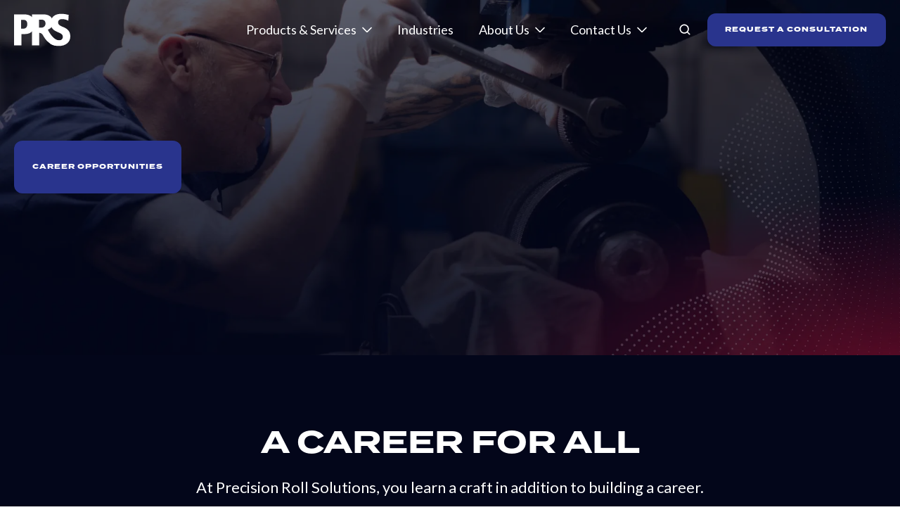

--- FILE ---
content_type: text/html; charset=UTF-8
request_url: https://www.precisionrollsolutions.com/careers
body_size: 16154
content:
<!doctype html><html lang="en" class="no-js "><head>
    <meta charset="utf-8">
    <title>Careers | PRS</title>
    <link rel="shortcut icon" href="https://www.precisionrollsolutions.com/hubfs/Precision%20Roll%20Solutions%20Favicon_.png">
    <meta name="description" content="Join the Precision Roll Solutions team! See what job positions we have to offer for you to advance your career!">
    <link rel="preconnect" href="https://fonts.googleapis.com">
<link rel="preconnect" href="https://fonts.gstatic.com" crossorigin>
<link href="https://fonts.googleapis.com/css2?family=Lato:ital,wght@0,100;0,300;0,400;0,700;0,900;1,100;1,300;1,400;1,700;1,900&amp;display=swap" rel="stylesheet">
<link rel="dns-prefetch" href="https://static.hsappstatic.net">

    <!-- Adobe Fonts CSS (replaces @import) -->
<link rel="stylesheet" href="https://p.typekit.net/p.css?s=1&amp;k=eos0lkm&amp;ht=tk&amp;f=28965.28966.28971.28977.28982.28986.28991.28992.28993&amp;a=82739769&amp;app=typekit&amp;e=css">
    
  
		<script>			
			var act = {};
      act.xs = 479;
      act.sm = 767;
      act.md = 1139;
			act.scroll_offset = {
				sm: 66,
				md: 107,
				lg: 107,
				get: function() {
					if(window.matchMedia('(max-width: 767px)').matches) return act.scroll_offset.sm;
					if(window.matchMedia('(min-width: 1140px)').matches) return act.scroll_offset.lg;
					return act.scroll_offset.md;
				},
				set: function(sm, md, lg){
					act.scroll_offset.sm = sm;
					act.scroll_offset.md = md;
					act.scroll_offset.lg = lg;
				}
			};
		</script>
    
    <meta name="viewport" content="width=device-width, initial-scale=1">

    
    <meta property="og:description" content="Join the Precision Roll Solutions team! See what job positions we have to offer for you to advance your career!">
    <meta property="og:title" content="Careers | PRS">
    <meta name="twitter:description" content="Join the Precision Roll Solutions team! See what job positions we have to offer for you to advance your career!">
    <meta name="twitter:title" content="Careers | PRS">

    

    
    <style>
a.cta_button{-moz-box-sizing:content-box !important;-webkit-box-sizing:content-box !important;box-sizing:content-box !important;vertical-align:middle}.hs-breadcrumb-menu{list-style-type:none;margin:0px 0px 0px 0px;padding:0px 0px 0px 0px}.hs-breadcrumb-menu-item{float:left;padding:10px 0px 10px 10px}.hs-breadcrumb-menu-divider:before{content:'›';padding-left:10px}.hs-featured-image-link{border:0}.hs-featured-image{float:right;margin:0 0 20px 20px;max-width:50%}@media (max-width: 568px){.hs-featured-image{float:none;margin:0;width:100%;max-width:100%}}.hs-screen-reader-text{clip:rect(1px, 1px, 1px, 1px);height:1px;overflow:hidden;position:absolute !important;width:1px}
</style>

<link rel="stylesheet" href="https://www.precisionrollsolutions.com/hubfs/hub_generated/template_assets/1/154490146977/1768578898673/template_main.min.css">
<link rel="stylesheet" href="https://www.precisionrollsolutions.com/hubfs/hub_generated/template_assets/1/153119133790/1768578896759/template_child.min.css">
<link rel="stylesheet" href="https://www.precisionrollsolutions.com/hubfs/hub_generated/template_assets/1/156215936827/1768578900937/template_nav.min.css">
<link rel="stylesheet" href="https://www.precisionrollsolutions.com/hubfs/hub_generated/template_assets/1/169104783724/1768578903781/template_site-search.min.css">
<link rel="stylesheet" href="https://www.precisionrollsolutions.com/hubfs/hub_generated/template_assets/1/152911320237/1768578915855/template_lang-select.min.css">
<link rel="stylesheet" href="https://www.precisionrollsolutions.com/hubfs/hub_generated/template_assets/1/152909847354/1768578914187/template_mobile-nav.min.css">
<link rel="stylesheet" href="https://www.precisionrollsolutions.com/hubfs/hub_generated/template_assets/1/152911320322/1768578910776/template_header-01.min.css">
<link rel="stylesheet" href="https://www.precisionrollsolutions.com/hubfs/hub_generated/template_assets/1/154513605249/1768578903671/template_header-01-overlap.min.css">
<link rel="stylesheet" href="https://www.precisionrollsolutions.com/hubfs/hub_generated/template_assets/1/155888589189/1768578896943/template_section-extra-settings.min.css">
<link rel="stylesheet" href="https://www.precisionrollsolutions.com/hubfs/hub_generated/template_assets/1/152911902213/1768578916251/template_section-intro.min.css">
<link rel="stylesheet" href="https://www.precisionrollsolutions.com/hubfs/hub_generated/template_assets/1/152911902240/1768578905779/template_rich-text.min.css">
<link rel="stylesheet" href="https://www.precisionrollsolutions.com/hubfs/hub_generated/template_assets/1/152911902092/1768578904822/template_image-box.min.css">
<link rel="stylesheet" href="https://www.precisionrollsolutions.com/hubfs/hub_generated/template_assets/1/154395019346/1768578907371/template_cover-card.min.css">

            <style>
              /* Min-height */
              
                #cover-card-170724607636610-1 {
                  min-height: 435px;
                }
              
              
              
              /* Text max-width */
              
                #cover-card-170724607636610-1 .cover-card__text {
                  max-width: 500px;
                }
              
              
              
              
            </style>
          

            <style>
              /* Min-height */
              
                #cover-card-170724607636610-2 {
                  min-height: 435px;
                }
              
              
              
              /* Text max-width */
              
                #cover-card-170724607636610-2 .cover-card__text {
                  max-width: 500px;
                }
              
              
              
              
            </style>
          

            <style>
              /* Min-height */
              
                #cover-card-170724607636610-3 {
                  min-height: 435px;
                }
              
              
              
              /* Text max-width */
              
                #cover-card-170724607636610-3 .cover-card__text {
                  max-width: 500px;
                }
              
              
              
              
            </style>
          
<link rel="stylesheet" href="https://www.precisionrollsolutions.com/hubfs/hub_generated/module_assets/1/155871776259/1741279202441/module_careers-listing.min.css">

<style>
  #hs_cos_wrapper_widget_1707242571443 .listing__list:not(:has(div)):before { content:"Sorry. There are no positions that match that criteria."; }

</style>

<link rel="stylesheet" href="https://www.precisionrollsolutions.com/hubfs/hub_generated/template_assets/1/152911902236/1768578910025/template_search-box.min.css">
<link rel="stylesheet" href="https://www.precisionrollsolutions.com/hubfs/hub_generated/template_assets/1/154983992464/1768578900442/template_content-card.min.css">
<link rel="stylesheet" href="https://www.precisionrollsolutions.com/hubfs/hub_generated/template_assets/1/152909847342/1768578911811/template_drop-down.min.css">
<link rel="stylesheet" href="https://www.precisionrollsolutions.com/hubfs/hub_generated/template_assets/1/152911902243/1768578913555/template_listing.min.css">
<link rel="stylesheet" href="https://www.precisionrollsolutions.com/hubfs/hub_generated/module_assets/1/152911902342/1741279192037/module_icon.min.css">
<link rel="stylesheet" href="https://www.precisionrollsolutions.com/hubfs/hub_generated/template_assets/1/152909847376/1768578909557/template_column-navigation.min.css">
<link rel="stylesheet" href="https://www.precisionrollsolutions.com/hubfs/hub_generated/template_assets/1/152911320320/1768578914391/template_footer-11.min.css">
<!-- Editor Styles -->
<style id="hs_editor_style" type="text/css">
.content_bucket-row-2-max-width-section-centering > .row-fluid {
  max-width: 1248px !important;
  margin-left: auto !important;
  margin-right: auto !important;
}
.content_bucket-row-4-force-full-width-section > .row-fluid {
  max-width: none !important;
}
/* HubSpot Non-stacked Media Query Styles */
@media (min-width:768px) {
  .cell_17059618071162-row-2-vertical-alignment > .row-fluid {
    display: -ms-flexbox !important;
    -ms-flex-direction: row;
    display: flex !important;
    flex-direction: row;
  }
  .cell_17062268516722-vertical-alignment {
    display: -ms-flexbox !important;
    -ms-flex-direction: column !important;
    -ms-flex-pack: center !important;
    display: flex !important;
    flex-direction: column !important;
    justify-content: center !important;
  }
  .cell_17062268516722-vertical-alignment > div {
    flex-shrink: 0 !important;
  }
  .cell_17062405390992-row-1-vertical-alignment > .row-fluid {
    display: -ms-flexbox !important;
    -ms-flex-direction: row;
    display: flex !important;
    flex-direction: row;
  }
  .cell_1706240781220-vertical-alignment {
    display: -ms-flexbox !important;
    -ms-flex-direction: column !important;
    -ms-flex-pack: center !important;
    display: flex !important;
    flex-direction: column !important;
    justify-content: center !important;
  }
  .cell_1706240781220-vertical-alignment > div {
    flex-shrink: 0 !important;
  }
  .cell_17062405390997-vertical-alignment {
    display: -ms-flexbox !important;
    -ms-flex-direction: column !important;
    -ms-flex-pack: center !important;
    display: flex !important;
    flex-direction: column !important;
    justify-content: center !important;
  }
  .cell_17062405390997-vertical-alignment > div {
    flex-shrink: 0 !important;
  }
}
/* HubSpot Styles (default) */
.content_bucket-row-0-padding {
  padding-top: 200px !important;
}
.content_bucket-row-2-padding {
  padding-top: 124px !important;
  padding-bottom: 96px !important;
}
.content_bucket-row-3-padding {
  padding-top: 0px !important;
}
.cell_17062405390997-padding {
  padding-right: 48px !important;
}
/* HubSpot Styles (mobile) */
@media (max-width: 767px) {
  .content_bucket-row-2-padding {
    padding-top: 48px !important;
    padding-bottom: 0px !important;
  }
  .cell_17062405390997-padding {
    padding-bottom: 0px !important;
    padding-left: 0px !important;
    padding-right: 0px !important;
  }
}
</style>
    

    
<!--  Added by GoogleTagManager integration -->
<script>
var _hsp = window._hsp = window._hsp || [];
window.dataLayer = window.dataLayer || [];
function gtag(){dataLayer.push(arguments);}

var useGoogleConsentModeV2 = true;
var waitForUpdateMillis = 1000;



var hsLoadGtm = function loadGtm() {
    if(window._hsGtmLoadOnce) {
      return;
    }

    if (useGoogleConsentModeV2) {

      gtag('set','developer_id.dZTQ1Zm',true);

      gtag('consent', 'default', {
      'ad_storage': 'denied',
      'analytics_storage': 'denied',
      'ad_user_data': 'denied',
      'ad_personalization': 'denied',
      'wait_for_update': waitForUpdateMillis
      });

      _hsp.push(['useGoogleConsentModeV2'])
    }

    (function(w,d,s,l,i){w[l]=w[l]||[];w[l].push({'gtm.start':
    new Date().getTime(),event:'gtm.js'});var f=d.getElementsByTagName(s)[0],
    j=d.createElement(s),dl=l!='dataLayer'?'&l='+l:'';j.async=true;j.src=
    'https://www.googletagmanager.com/gtm.js?id='+i+dl;f.parentNode.insertBefore(j,f);
    })(window,document,'script','dataLayer','GTM-5HP5B5CR');

    window._hsGtmLoadOnce = true;
};

_hsp.push(['addPrivacyConsentListener', function(consent){
  if(consent.allowed || (consent.categories && consent.categories.analytics)){
    hsLoadGtm();
  }
}]);

</script>

<!-- /Added by GoogleTagManager integration -->

    <link rel="canonical" href="https://www.precisionrollsolutions.com/careers">


<meta property="og:url" content="https://www.precisionrollsolutions.com/careers">
<meta name="twitter:card" content="summary">
<meta http-equiv="content-language" content="en">






    
    <style>
      .footer {
    background: #03061A;
}
    @media (max-width: 767px) {
    .h1, h1, .h2, h2, .h3, h3 {
               word-wrap: break-word;
    }
}
    </style>
  <meta name="generator" content="HubSpot"></head>
  <body class="  hs-content-id-155866104979 hs-landing-page hs-page ">
<!--  Added by GoogleTagManager integration -->
<noscript><iframe src="https://www.googletagmanager.com/ns.html?id=GTM-5HP5B5CR" height="0" width="0" style="display:none;visibility:hidden"></iframe></noscript>

<!-- /Added by GoogleTagManager integration -->

    <div id="top"></div>
    <div class="page">
      
        <div data-global-resource-path="PRS-Theme/partials/header-01.html">














  


<header class="header header--1 header--overlap header--sticky header--w-search header--wo-lang hs-search-hidden">
  
  <div class="header__sticky-wrapper">
    <div class="header__sticky-element">
      <div class="header__section header__section--main section">
        <div class="header__center container">
          <div class="row items-center">
            <div class="col s1 md-s2 sm-s4 justify-center overlap-header-left">
              <div class="header__logo">
                <div class="header__logo__static">
                  <div id="hs_cos_wrapper_static_header_logo" class="hs_cos_wrapper hs_cos_wrapper_widget hs_cos_wrapper_type_module widget-type-logo" style="" data-hs-cos-general-type="widget" data-hs-cos-type="module">
  






















  
  <span id="hs_cos_wrapper_static_header_logo_hs_logo_widget" class="hs_cos_wrapper hs_cos_wrapper_widget hs_cos_wrapper_type_logo" style="" data-hs-cos-general-type="widget" data-hs-cos-type="logo"><a href="/?hsLang=en" id="hs-link-static_header_logo_hs_logo_widget" style="border-width:0px;border:0px;"><img src="https://www.precisionrollsolutions.com/hubfs/images/prs-logo-color.svg" class="hs-image-widget " height="46" style="height: auto;width:80px;border-width:0px;border:0px;" width="80" alt="Precision Roll Solutions Logo Color" title="Precision Roll Solutions Logo Color" loading="eager"></a></span>
</div>
                </div>
                <div class="header__logo__overlap">
                  <div id="hs_cos_wrapper_overlapping_header_logo" class="hs_cos_wrapper hs_cos_wrapper_widget hs_cos_wrapper_type_module widget-type-logo" style="" data-hs-cos-general-type="widget" data-hs-cos-type="module">
  






















  
  <span id="hs_cos_wrapper_overlapping_header_logo_hs_logo_widget" class="hs_cos_wrapper hs_cos_wrapper_widget hs_cos_wrapper_type_logo" style="" data-hs-cos-general-type="widget" data-hs-cos-type="logo"><a href="/?hsLang=en" id="hs-link-overlapping_header_logo_hs_logo_widget" style="border-width:0px;border:0px;"><img src="https://www.precisionrollsolutions.com/hubfs/images/prs-logo-white.svg" class="hs-image-widget " height="47" style="height: auto;width:80px;border-width:0px;border:0px;" width="80" alt="home" title="home" loading="eager"></a></span>
</div>
                </div>
                
                  <div class="header__logo__sticky">
                    <div id="hs_cos_wrapper_sticky_header_logo" class="hs_cos_wrapper hs_cos_wrapper_widget hs_cos_wrapper_type_module widget-type-logo" style="" data-hs-cos-general-type="widget" data-hs-cos-type="module">
  






















  
  <span id="hs_cos_wrapper_sticky_header_logo_hs_logo_widget" class="hs_cos_wrapper hs_cos_wrapper_widget hs_cos_wrapper_type_logo" style="" data-hs-cos-general-type="widget" data-hs-cos-type="logo"><a href="/?hsLang=en" id="hs-link-sticky_header_logo_hs_logo_widget" style="border-width:0px;border:0px;"><img src="https://www.precisionrollsolutions.com/hubfs/images/logos/prs-logo-color.svg" class="hs-image-widget " height="46" style="height: auto;width:80px;border-width:0px;border:0px;" width="80" alt="Home" title="Home" loading="lazy"></a></span>
</div>
                  </div>
                
              </div>
            </div>
            <div class="col s11 md-s10 sm-s8 overlap-header-right">
              <div class="flex flex-row items-center justify-end no-shrink wrap">
                <div class="header__nav">
                  <div id="hs_cos_wrapper_header_nav" class="hs_cos_wrapper hs_cos_wrapper_widget hs_cos_wrapper_type_module" style="" data-hs-cos-general-type="widget" data-hs-cos-type="module"><div class="module module--header_nav module--nav">
    <div class="module__inner">

  <nav class="nav nav--light nav--on-click hs-skip-lang-url-rewrite" flyout-delay="200" aria-label="Main menu">
    <ul class="nav__list nav__list--level1"><li class="nav__item nav__item--branch nav__item--mega-branch">
        <a class="nav__link" href="javascript:;">Products &amp; Services</a><div class="nav__mega">
            <div class="container">
              <div class="row">
                <div class="col s12">
                  <div class="row">
                    <div class="nav__mega-header col s12">
                      <p><strong><a href="/products-and-services" rel="noopener">EXPLORE PRODUCTS AND SERVICES</a></strong></p>
<hr>
                    </div>
                  </div>
                  <div class="row">
                    <div class="nav__mega-cols col s12">
                      <div style="width: 100%;">
                        <div class="row justify-between"><div class="nav__mega-col col eq5">
                            <ul>
<li><a href="/engraved-rolls" rel="noopener">ENGRAVED ROLLS</a>
<ul>
<li><a href="/products/embossing-rolls" rel="noopener">Embossing Rolls</a></li>
<li><a href="/products/metering-rolls" rel="noopener">Glue and Metering Rolls</a></li>
<li><a href="/products/gravure-print-cylinders" rel="noopener">Gravure Print Cylinders</a></li>
</ul>
</li>
</ul>
                          </div><div class="nav__mega-col col eq5">
                            <ul>
<li><a href="/specialty-roll-services" rel="noopener">SPECIALTY ROLLS</a>
<ul>
<li><a href="/products/heat-transfer-rolls" rel="noopener">Heat Transfer Rolls</a></li>
<li><a href="/products/vacuum-tension-rolls" rel="noopener">Vacuum Tension Rolls</a></li>
<li><a href="/products/calendering-rollers" rel="noopener">Calender&nbsp;Rolls</a></li>
<li><a href="/products/custom-rolls" rel="noopener">Custom Rolls</a></li>
</ul>
</li>
</ul>
                          </div><div class="nav__mega-col col eq5">
                            <ul>
<li><a href="/print-sleeves" rel="noopener">PRINT SLEEVES</a>
<ul>
<li><a href="/products/anilox-roll-covers" rel="noopener">Anilox Roll Covers</a></li>
<li><a href="/products/anilox-bases-sleeves" rel="noopener">Anilox Bases &amp; Sleeves</a></li>
<li><a href="/products/flexo-sleeves" rel="noopener">Flexo Sleeves</a></li>
<li><a href="/products/bridge-sleeves" rel="noopener">Bridge Sleeves</a></li>
</ul>
</li>
</ul>
                          </div><div class="nav__mega-col col eq5">
                            <ul>
<li><a href="https://www.precisionrollsolutions.com/primary-converting-equipment" rel="noopener">MACHINERY</a>
<ul>
<li><a href="https://www.precisionrollsolutions.com/products/primary-converting" rel="noopener">Primary Converting Equipment</a></li>
<li><a href="https://www.precisionrollsolutions.com/products/slitters-rewinders" rel="noopener">Slitters &amp; Rewinders</a></li>
<li><a href="https://www.precisionrollsolutions.com/products/embossing-calendering-equipment" rel="noopener"><span data-teams="true">Custom Embossers</span></a></li>
<li><span data-teams="true"><a href="https://www.precisionrollsolutions.com/products/calender-machine" rel="noopener">Custom Calenders</a></span></li>
<li><a href="https://www.precisionrollsolutions.com/products/webco" rel="noopener">Webco 2-Drum Winders</a></li>
</ul>
</li>
</ul>
                          </div><div class="nav__mega-col col eq5">
                            <ul>
<li><a href="/industrial-roll-services" rel="noopener">SERVICES</a>
<ul>
<li><a href="/products/pattern-development" rel="noopener">Pattern Development</a></li>
<li><a href="/products/pilot-line-testing" rel="noopener">Pilot Line Testing</a></li>
<li><a href="/products/roll-repair-refurbish" rel="noopener">Roll Repair/Refurbishment</a></li>
<li><a href="https://www.precisionrollsolutions.com/products/spare-parts" rel="noopener">Spare Parts</a></li>
<li><a href="https://www.precisionrollsolutions.com/products/precision-machining" rel="noopener">Precision Gear &amp; Machining</a></li>
<li><a href="https://www.precisionrollsolutions.com/roll-identification-service" rel="noopener">Roll Identification</a></li>
</ul>
</li>
</ul>
                          </div></div>
                      </div>
                    </div>
                  </div>
                  <div class="row">
                    <div class="nav__mega-footer col s12">
                      
                    </div>
                  </div>
                </div></div>
            </div>
          </div></li><li class="nav__item">
        <a class="nav__link" href="/industries-served">Industries</a></li><li class="nav__item nav__item--branch nav__item--active-branch">
        <a class="nav__link" href="javascript:;">About Us</a><ul class="nav__list nav__list--level2 nav__list--flyout"><li class="nav__item">
        <a class="nav__link" href="/about-us">About PRS</a></li><li class="nav__item">
        <a class="nav__link" href="https://www.precisionrollsolutions.com/acquisitions">Brands &amp; Acquisitions</a></li><li class="nav__item nav__item--active-branch nav__item--active">
        <a class="nav__link" href="/careers">Careers</a></li><li class="nav__item">
        <a class="nav__link" href="/blog">Blog</a></li><li class="nav__item">
        <a class="nav__link" href="https://www.precisionrollsolutions.com/buyers-guide">PRS Buyer's Guide</a></li><li class="nav__item">
        <a class="nav__link" href="/embossing-vs-engraving-guide">Embossing &amp; Engraving Guide</a></li></ul></li><li class="nav__item nav__item--branch">
        <a class="nav__link" href="javascript:;">Contact Us</a><ul class="nav__list nav__list--level2 nav__list--flyout"><li class="nav__item">
        <a class="nav__link" href="/contact">Contact PRS</a></li><li class="nav__item">
        <a class="nav__link" href="/contact#locations">Locations</a></li></ul></li></ul>
  </nav>

    </div>
  </div>

</div>
                </div>
                
                  <div class="header__search">
                    <div id="hs_cos_wrapper_header_search" class="hs_cos_wrapper hs_cos_wrapper_widget hs_cos_wrapper_type_module" style="" data-hs-cos-general-type="widget" data-hs-cos-type="module">


<div id="header_search" class="site-search site-search--dark txt--dark">
  <a href="javascript:;" class="site-search__open ui-icon" role="button" aria-label="Open search window">
    <svg width="24" height="24" viewbox="0 0 24 24" xmlns="http://www.w3.org/2000/svg">
      <path d="M20.71 19.29L17.31 15.9C18.407 14.5025 19.0022 12.7767 19 11C19 9.41775 18.5308 7.87103 17.6518 6.55544C16.7727 5.23984 15.5233 4.21446 14.0615 3.60896C12.5997 3.00346 10.9911 2.84504 9.43928 3.15372C7.88743 3.4624 6.46197 4.22433 5.34315 5.34315C4.22433 6.46197 3.4624 7.88743 3.15372 9.43928C2.84504 10.9911 3.00347 12.5997 3.60897 14.0615C4.21447 15.5233 5.23985 16.7727 6.55544 17.6518C7.87103 18.5308 9.41775 19 11 19C12.7767 19.0022 14.5025 18.407 15.9 17.31L19.29 20.71C19.383 20.8037 19.4936 20.8781 19.6154 20.9289C19.7373 20.9797 19.868 21.0058 20 21.0058C20.132 21.0058 20.2627 20.9797 20.3846 20.9289C20.5064 20.8781 20.617 20.8037 20.71 20.71C20.8037 20.617 20.8781 20.5064 20.9289 20.3846C20.9797 20.2627 21.0058 20.132 21.0058 20C21.0058 19.868 20.9797 19.7373 20.9289 19.6154C20.8781 19.4936 20.8037 19.383 20.71 19.29ZM5 11C5 9.81331 5.3519 8.65327 6.01119 7.66658C6.67047 6.67988 7.60755 5.91085 8.7039 5.45672C9.80026 5.0026 11.0067 4.88378 12.1705 5.11529C13.3344 5.3468 14.4035 5.91824 15.2426 6.75736C16.0818 7.59647 16.6532 8.66557 16.8847 9.82946C17.1162 10.9933 16.9974 12.1997 16.5433 13.2961C16.0892 14.3925 15.3201 15.3295 14.3334 15.9888C13.3467 16.6481 12.1867 17 11 17C9.4087 17 7.88258 16.3679 6.75736 15.2426C5.63214 14.1174 5 12.5913 5 11Z" fill="currentColor" />
    </svg>
  </a>
  <div class="site-search__popup">
    <div class="site-search__bar">
      <form id="searchForm" class="site-search__form" autocomplete="off" results-zero-text="Sorry, no results found.">
        <input class="site-search__input" id="searchInput" name="searchInput" type="text" placeholder="Search our website" title="Search our website">
        <input name="portalId" type="hidden" value="23904857">
        <input name="language" type="hidden" value="">
        <input name="domains" type="hidden" value="all">
        <button class="site-search__submit ui-icon" type="submit" aria-label="Search">
          <svg width="24" height="24" viewbox="0 0 24 24" xmlns="http://www.w3.org/2000/svg">
            <path d="M20.71 19.29L17.31 15.9C18.407 14.5025 19.0022 12.7767 19 11C19 9.41775 18.5308 7.87103 17.6518 6.55544C16.7727 5.23984 15.5233 4.21446 14.0615 3.60896C12.5997 3.00346 10.9911 2.84504 9.43928 3.15372C7.88743 3.4624 6.46197 4.22433 5.34315 5.34315C4.22433 6.46197 3.4624 7.88743 3.15372 9.43928C2.84504 10.9911 3.00347 12.5997 3.60897 14.0615C4.21447 15.5233 5.23985 16.7727 6.55544 17.6518C7.87103 18.5308 9.41775 19 11 19C12.7767 19.0022 14.5025 18.407 15.9 17.31L19.29 20.71C19.383 20.8037 19.4936 20.8781 19.6154 20.9289C19.7373 20.9797 19.868 21.0058 20 21.0058C20.132 21.0058 20.2627 20.9797 20.3846 20.9289C20.5064 20.8781 20.617 20.8037 20.71 20.71C20.8037 20.617 20.8781 20.5064 20.9289 20.3846C20.9797 20.2627 21.0058 20.132 21.0058 20C21.0058 19.868 20.9797 19.7373 20.9289 19.6154C20.8781 19.4936 20.8037 19.383 20.71 19.29ZM5 11C5 9.81331 5.3519 8.65327 6.01119 7.66658C6.67047 6.67988 7.60755 5.91085 8.7039 5.45672C9.80026 5.0026 11.0067 4.88378 12.1705 5.11529C13.3344 5.3468 14.4035 5.91824 15.2426 6.75736C16.0818 7.59647 16.6532 8.66557 16.8847 9.82946C17.1162 10.9933 16.9974 12.1997 16.5433 13.2961C16.0892 14.3925 15.3201 15.3295 14.3334 15.9888C13.3467 16.6481 12.1867 17 11 17C9.4087 17 7.88258 16.3679 6.75736 15.2426C5.63214 14.1174 5 12.5913 5 11Z" fill="currentColor"></path>
          </svg>
        </button>
        <a href="javascript:;" class="site-search__close ui-icon" role="button" aria-label="Close search window">
          <svg width="24" height="24" viewbox="0 0 24 24" xmlns="http://www.w3.org/2000/svg">
            <path d="M20.707 4.707a1 1 0 0 0-1.414-1.414L12 10.586 4.707 3.293a1 1 0 0 0-1.414 1.414L10.586 12l-7.293 7.293a1 1 0 1 0 1.414 1.414L12 13.414l7.293 7.293a1 1 0 0 0 1.414-1.414L13.414 12l7.293-7.293z" fill="currentColor" />
          </svg>
        </a>
      </form>
    </div>
    <div class="site-search__results">
      <div class="site-search__results-block">
        <div class="site-search__result-template">
          <div class="site-search__result-title ui-label"></div>
          <div class="site-search__result-desc small-text"></div>
        </div>
        <button class="site-search__more btn btn--fill btn--medium btn--accent">More results</button>
      </div>
    </div>
  </div>
</div></div>
                  </div>
                
                
                  <div class="header__lang">
                    <div id="hs_cos_wrapper_header_lang" class="hs_cos_wrapper hs_cos_wrapper_widget hs_cos_wrapper_type_module" style="" data-hs-cos-general-type="widget" data-hs-cos-type="module">



<div class="module module--header_lang module--lang-select">
    <div class="module__inner">

  
  

    </div>
  </div>
</div>
                  </div>
                
                <div class="header__buttons">
                  <div class="header__buttons__static">
                    <div id="hs_cos_wrapper_static_header_buttons" class="hs_cos_wrapper hs_cos_wrapper_widget hs_cos_wrapper_type_module" style="" data-hs-cos-general-type="widget" data-hs-cos-type="module">


<div class="module module--static_header_buttons module--button">
    <div class="module__inner">

  <div class="inline-items">
        
        
        
    
  <a href="/request-a-consultation?hsLang=en" class="btn btn--fill btn--medium btn--accent btn--default  btn--static_header_buttons-1">
          
          REQUEST A CONSULTATION
        </a></div>

    </div>
  </div>
</div>
                  </div>
                  <div class="header__buttons__overlap">
                    <div id="hs_cos_wrapper_overlapping_header_buttons" class="hs_cos_wrapper hs_cos_wrapper_widget hs_cos_wrapper_type_module" style="" data-hs-cos-general-type="widget" data-hs-cos-type="module">


<div class="module module--overlapping_header_buttons module--button">
    <div class="module__inner">

  <div class="inline-items">
        
        
        
    
  <a href="/request-a-consultation#consult" class="btn btn--fill btn--medium btn--accent btn--default  btn--overlapping_header_buttons-1">
          
          REQUEST A CONSULTATION
        </a></div>

    </div>
  </div>
</div>
                  </div>
                  
                    <div class="header__buttons__sticky">
                      <div id="hs_cos_wrapper_sticky_header_buttons" class="hs_cos_wrapper hs_cos_wrapper_widget hs_cos_wrapper_type_module" style="" data-hs-cos-general-type="widget" data-hs-cos-type="module">


<div class="module module--sticky_header_buttons module--button">
    <div class="module__inner">

  <div class="inline-items">
        
        
        
    
  <a href="/request-a-consultation?hsLang=en" class="btn btn--fill btn--medium btn--accent btn--default  btn--sticky_header_buttons-1">
          
          REQUEST A CONSULTATION
        </a></div>

    </div>
  </div>
</div>
                    </div>
                  
                </div>
                <div class="header__mobile-nav">
                  <div id="hs_cos_wrapper_header_mobile_nav" class="hs_cos_wrapper hs_cos_wrapper_widget hs_cos_wrapper_type_module" style="" data-hs-cos-general-type="widget" data-hs-cos-type="module">







<div class="module module--header_mobile_nav module--mnav">
    <div class="module__inner">

  <div class="mnav mnav--light">
    <a class="mnav__open ui-icon" href="javascript:;" role="button" aria-label="Open menu">
      <svg width="24" height="24" viewbox="0 0 24 24" xmlns="http://www.w3.org/2000/svg">
        <path d="M3 6a1 1 0 0 1 1-1h16a1 1 0 1 1 0 2H4a1 1 0 0 1-1-1zm0 6a1 1 0 0 1 1-1h16a1 1 0 1 1 0 2H4a1 1 0 0 1-1-1zm1 5a1 1 0 1 0 0 2h16a1 1 0 1 0 0-2H4z" fill="currentColor" />
      </svg>
    </a>
    <div class="mnav__overlay"></div>
    <div class="mnav__popup">
      
      <div class="mnav__section mnav__section--first mnav__menu hs-skip-lang-url-rewrite">
        
  
  
    <ul class="mnav__menu__list mnav__menu__list--level1">
      <li class="mnav__menu__item mnav__menu__item--parent">
        <div class="mnav__menu__label">
          <a class="mnav__menu__link" href="javascript:;">Products &amp; Services</a>
          
            <div class="mnav__menu__toggle" role="button">
              <div class="mnav__menu__toggle__open-icon">
                <svg class="mnav__menu__toggle__open" width="24" height="24" viewbox="0 0 24 24" xmlns="http://www.w3.org/2000/svg">
                  <path d="M5.29289 8.29289C4.90237 8.68342 4.90237 9.31658 5.29289 9.70711L11.2929 15.7071C11.6834 16.0976 12.3166 16.0976 12.7071 15.7071L18.7071 9.70711C19.0976 9.31658 19.0976 8.68342 18.7071 8.29289C18.3166 7.90237 17.6834 7.90237 17.2929 8.29289L12 13.5858L6.70711 8.29289C6.31658 7.90237 5.68342 7.90237 5.29289 8.29289Z" fill="currentColor" />
                </svg>
              </div>
              <div class="mnav__menu__toggle__close-icon">
                <svg width="24" height="24" viewbox="0 0 24 24" xmlns="http://www.w3.org/2000/svg">
                  <path d="M5.29289 15.7071C4.90237 15.3166 4.90237 14.6834 5.29289 14.2929L11.2929 8.29289C11.6834 7.90237 12.3166 7.90237 12.7071 8.29289L18.7071 14.2929C19.0976 14.6834 19.0976 15.3166 18.7071 15.7071C18.3166 16.0976 17.6834 16.0976 17.2929 15.7071L12 10.4142L6.70711 15.7071C6.31658 16.0976 5.68342 16.0976 5.29289 15.7071Z" fill="currentColor" />
                </svg>
              </div>
            </div>
          
        </div>
        
  
  
    <ul class="mnav__menu__list mnav__menu__list--level2 mnav__menu__list--child">
      <li class="mnav__menu__item">
        <div class="mnav__menu__label">
          <a class="mnav__menu__link" href="/engraved-rolls">Engraved Rolls</a>
          
        </div>
        
  
  

      </li>
    
  
    
      <li class="mnav__menu__item">
        <div class="mnav__menu__label">
          <a class="mnav__menu__link" href="/specialty-roll-services">Specialty Rolls</a>
          
        </div>
        
  
  

      </li>
    
  
    
      <li class="mnav__menu__item">
        <div class="mnav__menu__label">
          <a class="mnav__menu__link" href="/sleeves-and-print-cylinders">Sleeves &amp; Print Cylinders</a>
          
        </div>
        
  
  

      </li>
    
  
    
      <li class="mnav__menu__item">
        <div class="mnav__menu__label">
          <a class="mnav__menu__link" href="https://www.precisionrollsolutions.com/primary-converting-equipment">Machinery</a>
          
        </div>
        
  
  

      </li>
    
  
    
      <li class="mnav__menu__item">
        <div class="mnav__menu__label">
          <a class="mnav__menu__link" href="https://www.precisionrollsolutions.com/industrial-roll-services">Services</a>
          
        </div>
        
  
  

      </li>
    </ul>
  

      </li>
    
  
    
      <li class="mnav__menu__item">
        <div class="mnav__menu__label">
          <a class="mnav__menu__link" href="/industries-served">Industries</a>
          
        </div>
        
  
  

      </li>
    
  
    
      <li class="mnav__menu__item mnav__menu__item--parent mnav__menu__item--active-branch">
        <div class="mnav__menu__label">
          <a class="mnav__menu__link" href="javascript:;">About Us</a>
          
            <div class="mnav__menu__toggle" role="button">
              <div class="mnav__menu__toggle__open-icon">
                <svg class="mnav__menu__toggle__open" width="24" height="24" viewbox="0 0 24 24" xmlns="http://www.w3.org/2000/svg">
                  <path d="M5.29289 8.29289C4.90237 8.68342 4.90237 9.31658 5.29289 9.70711L11.2929 15.7071C11.6834 16.0976 12.3166 16.0976 12.7071 15.7071L18.7071 9.70711C19.0976 9.31658 19.0976 8.68342 18.7071 8.29289C18.3166 7.90237 17.6834 7.90237 17.2929 8.29289L12 13.5858L6.70711 8.29289C6.31658 7.90237 5.68342 7.90237 5.29289 8.29289Z" fill="currentColor" />
                </svg>
              </div>
              <div class="mnav__menu__toggle__close-icon">
                <svg width="24" height="24" viewbox="0 0 24 24" xmlns="http://www.w3.org/2000/svg">
                  <path d="M5.29289 15.7071C4.90237 15.3166 4.90237 14.6834 5.29289 14.2929L11.2929 8.29289C11.6834 7.90237 12.3166 7.90237 12.7071 8.29289L18.7071 14.2929C19.0976 14.6834 19.0976 15.3166 18.7071 15.7071C18.3166 16.0976 17.6834 16.0976 17.2929 15.7071L12 10.4142L6.70711 15.7071C6.31658 16.0976 5.68342 16.0976 5.29289 15.7071Z" fill="currentColor" />
                </svg>
              </div>
            </div>
          
        </div>
        
  
  
    <ul class="mnav__menu__list mnav__menu__list--level2 mnav__menu__list--child">
      <li class="mnav__menu__item">
        <div class="mnav__menu__label">
          <a class="mnav__menu__link" href="/about-us">About PRS</a>
          
        </div>
        
  
  

      </li>
    
  
    
      <li class="mnav__menu__item">
        <div class="mnav__menu__label">
          <a class="mnav__menu__link" href="https://www.precisionrollsolutions.com/acquisitions">Brands &amp; Acquisitions</a>
          
        </div>
        
  
  

      </li>
    
  
    
      <li class="mnav__menu__item mnav__menu__item--active-branch mnav__menu__item--active">
        <div class="mnav__menu__label">
          <a class="mnav__menu__link" href="/careers">Careers</a>
          
        </div>
        
  
  

      </li>
    
  
    
      <li class="mnav__menu__item">
        <div class="mnav__menu__label">
          <a class="mnav__menu__link" href="/blog">Blog</a>
          
        </div>
        
  
  

      </li>
    
  
    
      <li class="mnav__menu__item">
        <div class="mnav__menu__label">
          <a class="mnav__menu__link" href="https://www.precisionrollsolutions.com/buyers-guide">PRS Buyer's Guide</a>
          
        </div>
        
  
  

      </li>
    
  
    
      <li class="mnav__menu__item">
        <div class="mnav__menu__label">
          <a class="mnav__menu__link" href="/embossing-vs-engraving-guide">Embossing &amp; Engraving Guide</a>
          
        </div>
        
  
  

      </li>
    </ul>
  

      </li>
    
  
    
      <li class="mnav__menu__item mnav__menu__item--parent">
        <div class="mnav__menu__label">
          <a class="mnav__menu__link" href="javascript:;">Contact Us</a>
          
            <div class="mnav__menu__toggle" role="button">
              <div class="mnav__menu__toggle__open-icon">
                <svg class="mnav__menu__toggle__open" width="24" height="24" viewbox="0 0 24 24" xmlns="http://www.w3.org/2000/svg">
                  <path d="M5.29289 8.29289C4.90237 8.68342 4.90237 9.31658 5.29289 9.70711L11.2929 15.7071C11.6834 16.0976 12.3166 16.0976 12.7071 15.7071L18.7071 9.70711C19.0976 9.31658 19.0976 8.68342 18.7071 8.29289C18.3166 7.90237 17.6834 7.90237 17.2929 8.29289L12 13.5858L6.70711 8.29289C6.31658 7.90237 5.68342 7.90237 5.29289 8.29289Z" fill="currentColor" />
                </svg>
              </div>
              <div class="mnav__menu__toggle__close-icon">
                <svg width="24" height="24" viewbox="0 0 24 24" xmlns="http://www.w3.org/2000/svg">
                  <path d="M5.29289 15.7071C4.90237 15.3166 4.90237 14.6834 5.29289 14.2929L11.2929 8.29289C11.6834 7.90237 12.3166 7.90237 12.7071 8.29289L18.7071 14.2929C19.0976 14.6834 19.0976 15.3166 18.7071 15.7071C18.3166 16.0976 17.6834 16.0976 17.2929 15.7071L12 10.4142L6.70711 15.7071C6.31658 16.0976 5.68342 16.0976 5.29289 15.7071Z" fill="currentColor" />
                </svg>
              </div>
            </div>
          
        </div>
        
  
  
    <ul class="mnav__menu__list mnav__menu__list--level2 mnav__menu__list--child">
      <li class="mnav__menu__item">
        <div class="mnav__menu__label">
          <a class="mnav__menu__link" href="/contact">Contact PRS</a>
          
        </div>
        
  
  

      </li>
    
  
    
      <li class="mnav__menu__item">
        <div class="mnav__menu__label">
          <a class="mnav__menu__link" href="/contact#locations">Locations</a>
          
        </div>
        
  
  

      </li>
    </ul>
  

      </li>
    </ul>
  

      </div>
      
      
      
      
        <div class="mnav__section mnav__buttons inline-items inline-items--left">
    
  <a href="/request-a-consultation?hsLang=en" class="btn btn--fill btn--medium btn--accent btn--default  btn--header_mobile_nav-1">
                
                REQUEST A CONSULTATION
              </a></div>
      
      
      
      
      
      
      
      
      <a href="javascript:;" class="mnav__close ui-icon" role="button" aria-label="Open menu">
        <svg width="24" height="24" viewbox="0 0 24 24" xmlns="http://www.w3.org/2000/svg">
          <path d="M20.707 4.707a1 1 0 0 0-1.414-1.414L12 10.586 4.707 3.293a1 1 0 0 0-1.414 1.414L10.586 12l-7.293 7.293a1 1 0 1 0 1.414 1.414L12 13.414l7.293 7.293a1 1 0 0 0 1.414-1.414L13.414 12l7.293-7.293z" fill="currentColor" />
        </svg>
      </a>
    </div>
  </div>

    </div>
  </div>
</div>
                </div>
              </div>
            </div>
          </div>
        </div>
      </div>
    </div>
  </div>
</header>


  
</div>
      
      <main id="main-content" class="body">
        
  
  
   

    <div class="container-fluid main">
<div class="row-fluid-wrapper">
<div class="row-fluid">
<div class="span12 widget-span widget-type-cell " style="" data-widget-type="cell" data-x="0" data-w="12">

<div class="row-fluid-wrapper row-depth-1 row-number-1 dnd-section content_bucket-row-0-padding">
<div class="row-fluid ">
<div class="span12 widget-span widget-type-cell dnd-column" style="" data-widget-type="cell" data-x="0" data-w="12">

<div class="row-fluid-wrapper row-depth-1 row-number-2 dnd-row">
<div class="row-fluid ">
<div class="span12 widget-span widget-type-custom_widget dnd-module" style="" data-widget-type="custom_widget" data-x="0" data-w="12">
<div id="hs_cos_wrapper_widget_1705961806926" class="hs_cos_wrapper hs_cos_wrapper_widget hs_cos_wrapper_type_module" style="" data-hs-cos-general-type="widget" data-hs-cos-type="module">








<script>
  var currentScript = document.currentScript || (function() {
    var scripts = document.getElementsByTagName('script');
    return scripts[scripts.length - 1];
  })();
	
	
                                                        
	                                            
																												
	
		
			currentScript.closest('.dnd-section').classList.add('internal-banner');
		
	
																													
	
																													
	
</script>




<div class="module--section-bg module--1705961806926">
  <div class="section-bg__ui"></div>
  <div class="section-bg section-bg--none section-bg--top-border-none section-bg--bottom-border-none" ">
    
    
      
      
        <div class="section-bg__media section-bg__media--lg section-bg__img" role="img" aria-label="PRS employee adjusting a roller with a wrench." style="background-image: url(https://www.precisionrollsolutions.com/hubfs/images/Website%20Images/Careers_Posting%20Pages/careers-hero.webp); background-position: center top"></div>
      
      
      
      
      
      
      
      
      
      
      
    
    
    
      <div class="section-bg__overlay section-bg__overlay--dark" style="opacity: 0.50;"></div>
    
    
    
  
    
  </div>
</div></div>

</div><!--end widget-span -->
</div><!--end row-->
</div><!--end row-wrapper -->

<div class="row-fluid-wrapper row-depth-1 row-number-3 dnd-row">
<div class="row-fluid ">
<div class="span12 widget-span widget-type-custom_widget dnd-module" style="" data-widget-type="custom_widget" data-x="0" data-w="12">
<div id="hs_cos_wrapper_widget_1706906309186" class="hs_cos_wrapper hs_cos_wrapper_widget hs_cos_wrapper_type_module" style="" data-hs-cos-general-type="widget" data-hs-cos-type="module">


<div class="module module--1706906309186 module--section-intro">
    <div class="module__inner">

  <div class="section-intro section-intro--dark txt--dark">
    
    
    <div class="section-intro__desc">
      <div class="section-intro__desc-inner clear">
        
      </div>
    </div>
    
  </div>

    </div>
  </div>
</div>

</div><!--end widget-span -->
</div><!--end row-->
</div><!--end row-wrapper -->

<div class="row-fluid-wrapper row-depth-1 row-number-4 cell_17059618071162-row-2-vertical-alignment dnd-row">
<div class="row-fluid ">
<div class="span12 widget-span widget-type-cell cell_17062268516722-vertical-alignment dnd-column" style="" data-widget-type="cell" data-x="0" data-w="12">

<div class="row-fluid-wrapper row-depth-1 row-number-5 dnd-row">
<div class="row-fluid ">
<div class="span12 widget-span widget-type-custom_widget dnd-module" style="" data-widget-type="custom_widget" data-x="0" data-w="12">
<div id="hs_cos_wrapper_widget_1706905707065" class="hs_cos_wrapper hs_cos_wrapper_widget hs_cos_wrapper_type_module" style="" data-hs-cos-general-type="widget" data-hs-cos-type="module">


<div class="module module--1706905707065 module--button">
    <div class="module__inner">

  <div class="inline-items">
        
        
        
    
  <a href="#positions" class="btn btn--fill btn--large btn--accent btn--default  btn--1706905707065-1">
          
          Career Opportunities
        </a></div>

    </div>
  </div>
</div>

</div><!--end widget-span -->
</div><!--end row-->
</div><!--end row-wrapper -->

</div><!--end widget-span -->
</div><!--end row-->
</div><!--end row-wrapper -->

</div><!--end widget-span -->
</div><!--end row-->
</div><!--end row-wrapper -->

<div class="row-fluid-wrapper row-depth-1 row-number-6 dnd-section">
<div class="row-fluid ">
<div class="span12 widget-span widget-type-cell dnd-column" style="" data-widget-type="cell" data-x="0" data-w="12">

<div class="row-fluid-wrapper row-depth-1 row-number-7 dnd-row">
<div class="row-fluid ">
<div class="span12 widget-span widget-type-custom_widget dnd-module" style="" data-widget-type="custom_widget" data-x="0" data-w="12">
<div id="hs_cos_wrapper_widget_1706908085935" class="hs_cos_wrapper hs_cos_wrapper_widget hs_cos_wrapper_type_module" style="" data-hs-cos-general-type="widget" data-hs-cos-type="module">











<div class="module--section-bg module--1706908085935">
  <div class="section-bg__ui"></div>
  <div class="section-bg section-bg--dark section-bg--top-border-none section-bg--bottom-border-none" ">
    
    
    
    
    
    
  
    
  </div>
</div></div>

</div><!--end widget-span -->
</div><!--end row-->
</div><!--end row-wrapper -->

<div class="row-fluid-wrapper row-depth-1 row-number-8 dnd-row">
<div class="row-fluid ">
<div class="span12 widget-span widget-type-custom_widget dnd-module" style="" data-widget-type="custom_widget" data-x="0" data-w="12">
<div id="hs_cos_wrapper_widget_1706908001555" class="hs_cos_wrapper hs_cos_wrapper_widget hs_cos_wrapper_type_module" style="" data-hs-cos-general-type="widget" data-hs-cos-type="module">



<style>.module--1706908001555 .module__inner{width:920px;}</style>
  <div class="module module--1706908001555 module--rtext module--block-center">
    <div class="module__inner">

  <div id="rtext__1706908001555" class="rtext rtext--box-none txt--dark txt--dark">
    <div class="rtext__content clear large-text">
      <h1 class="h2" style="text-align: center;">A Career for All</h1>
<p style="text-align: center;">At Precision Roll Solutions, you learn a craft in addition to building a career.</p>
    </div>
    
  </div>

    </div>
  </div>


</div>

</div><!--end widget-span -->
</div><!--end row-->
</div><!--end row-wrapper -->

</div><!--end widget-span -->
</div><!--end row-->
</div><!--end row-wrapper -->

<div class="row-fluid-wrapper row-depth-1 row-number-9 content_bucket-row-2-padding dnd-section content_bucket-row-2-max-width-section-centering">
<div class="row-fluid ">
<div class="span12 widget-span widget-type-cell dnd-column" style="" data-widget-type="cell" data-x="0" data-w="12">

<div class="row-fluid-wrapper row-depth-1 row-number-10 dnd-row">
<div class="row-fluid ">
<div class="span12 widget-span widget-type-custom_widget dnd-module" style="" data-widget-type="custom_widget" data-x="0" data-w="12">
<div id="hs_cos_wrapper_module_17062405390995" class="hs_cos_wrapper hs_cos_wrapper_widget hs_cos_wrapper_type_module" style="" data-hs-cos-general-type="widget" data-hs-cos-type="module">











<div class="module--section-bg module--17062405390995">
  <div class="section-bg__ui"></div>
  <div class="section-bg section-bg--none section-bg--top-border-none section-bg--bottom-border-none" ">
    
    
    
    
    
    
  
    
  </div>
</div></div>

</div><!--end widget-span -->
</div><!--end row-->
</div><!--end row-wrapper -->

<div class="row-fluid-wrapper row-depth-1 row-number-11 cell_17062405390992-row-1-vertical-alignment dnd-row">
<div class="row-fluid ">
<div class="span7 widget-span widget-type-cell cell_17062405390997-vertical-alignment cell_17062405390997-padding dnd-column" style="" data-widget-type="cell" data-x="0" data-w="7">

<div class="row-fluid-wrapper row-depth-1 row-number-12 dnd-row">
<div class="row-fluid ">
<div class="span12 widget-span widget-type-custom_widget dnd-module" style="" data-widget-type="custom_widget" data-x="0" data-w="12">
<div id="hs_cos_wrapper_module_1706300950134" class="hs_cos_wrapper hs_cos_wrapper_widget hs_cos_wrapper_type_module" style="" data-hs-cos-general-type="widget" data-hs-cos-type="module">



<style>.module--1706300950134 .module__inner{width:636px;}@media(max-width:1139px){.module--1706300950134{margin-bottom:24px;}}</style>
  <div class="module module--1706300950134 module--rtext module--block-left module--text-left">
    <div class="module__inner">

  <div id="rtext__1706300950134" class="rtext rtext--box-none txt--light txt--light">
    <div class="rtext__content clear normal-text">
      <p>Employees at<span>&nbsp;</span><strong>Precision Roll Solutions</strong><span>&nbsp;</span>achieve mastery in a craft — while they also build careers.</p>
<p>Our work reaches virtually every industry, so the challenges we solve touch real people’s lives in meaningful ways. No two projects are the same, so every workday brings variety and new opportunities to make an impact.</p>
<p>A career with PRS is much more than just a job. We offer job security and a path to grow, on a team whose work won’t be replaced by AI. That’s because we make the stuff that product manufacturers need … and innovative, distinctive, high-quality products will always be in demand. What’s more, we’ll help you take care of those close to you with a full range of benefits, retirement savings opportunities, and work-life balance.</p>
<p>Our work can sometimes get dirty. Our results are always beautiful.</p>
<p>Join the industry leader —&nbsp;<strong>Precision Roll Solutions</strong></p>
    </div>
    
  </div>

    </div>
  </div>


</div>

</div><!--end widget-span -->
</div><!--end row-->
</div><!--end row-wrapper -->

</div><!--end widget-span -->
<div class="span5 widget-span widget-type-cell cell_1706240781220-vertical-alignment dnd-column" style="" data-widget-type="cell" data-x="7" data-w="5">

<div class="row-fluid-wrapper row-depth-1 row-number-13 dnd-row">
<div class="row-fluid ">
<div class="span12 widget-span widget-type-custom_widget dnd-module" style="" data-widget-type="custom_widget" data-x="0" data-w="12">
<div id="hs_cos_wrapper_module_1706240539100" class="hs_cos_wrapper hs_cos_wrapper_widget hs_cos_wrapper_type_module" style="" data-hs-cos-general-type="widget" data-hs-cos-type="module">











  


<style>@media(max-width:767px){.module--1706240539100{padding-right:0px;}}</style>
  <div class="module module--1706240539100 module--image-box z0">
    <div class="module__inner">


  
    
    <div class="row justify-center">
  
  
    
      
      <div class="col s12 md-s12 sm-s12">
    
    
    
    
      <div class="image-box image-box--caption-never" tabindex="0">
        
    
  
          

  
  <img src="https://www.precisionrollsolutions.com/hs-fs/hubfs/images/Website%20Images/Careers_Posting%20Pages/build-a-career.webp?width=1010&amp;height=1010&amp;name=build-a-career.webp" alt="PRS employee wearing safety glasses and a baseball cap with a beard." srcset="https://www.precisionrollsolutions.com/hs-fs/hubfs/images/Website%20Images/Careers_Posting%20Pages/build-a-career.webp?width=360&amp;name=build-a-career.webp 360w, https://www.precisionrollsolutions.com/hs-fs/hubfs/images/Website%20Images/Careers_Posting%20Pages/build-a-career.webp?width=480&amp;name=build-a-career.webp 480w, https://www.precisionrollsolutions.com/hs-fs/hubfs/images/Website%20Images/Careers_Posting%20Pages/build-a-career.webp?width=720&amp;name=build-a-career.webp 720w, https://www.precisionrollsolutions.com/hs-fs/hubfs/images/Website%20Images/Careers_Posting%20Pages/build-a-career.webp?width=768&amp;name=build-a-career.webp 768w, https://www.precisionrollsolutions.com/hs-fs/hubfs/images/Website%20Images/Careers_Posting%20Pages/build-a-career.webp?width=1350&amp;name=build-a-career.webp 1350w, https://www.precisionrollsolutions.com/hs-fs/hubfs/images/Website%20Images/Careers_Posting%20Pages/build-a-career.webp?width=1440&amp;name=build-a-career.webp 1440w, https://www.precisionrollsolutions.com/hs-fs/hubfs/images/Website%20Images/Careers_Posting%20Pages/build-a-career.webp?width=1920&amp;name=build-a-career.webp 1920w, https://www.precisionrollsolutions.com/hs-fs/hubfs/images/Website%20Images/Careers_Posting%20Pages/build-a-career.webp?width=2020&amp;name=build-a-career.webp 2020w" width="1010" height="1010" loading="lazy" class="image-box__image">




            <div class="image-box__caption image-box__caption--dark image-box__caption--desc-hover">
              <div class="image-box__text">
                <div class="image-box__overlay bg-none" style="opacity: 0.00;"></div>
                <div class="image-box__title">PRS Employee wearing a white baseball cap and safety glasses</div>
                
              </div>
            </div>
          
        <div class="image-box__touch-overlay" onclick="this.classList.add('image-box__touch-overlay--touched');"></div></div>
    
    
    
    
      </div>
    
  
  
  
    </div>
  


    </div>
  </div>
</div>

</div><!--end widget-span -->
</div><!--end row-->
</div><!--end row-wrapper -->

</div><!--end widget-span -->
</div><!--end row-->
</div><!--end row-wrapper -->

</div><!--end widget-span -->
</div><!--end row-->
</div><!--end row-wrapper -->

<div class="row-fluid-wrapper row-depth-1 row-number-14 dnd-section content_bucket-row-3-padding">
<div class="row-fluid ">
<div class="span12 widget-span widget-type-cell dnd-column" style="" data-widget-type="cell" data-x="0" data-w="12">

<div class="row-fluid-wrapper row-depth-1 row-number-15 dnd-row">
<div class="row-fluid ">
<div class="span12 widget-span widget-type-custom_widget dnd-module" style="" data-widget-type="custom_widget" data-x="0" data-w="12">
<div id="hs_cos_wrapper_module_170724607636610" class="hs_cos_wrapper hs_cos_wrapper_widget hs_cos_wrapper_type_module" style="" data-hs-cos-general-type="widget" data-hs-cos-type="module">





  
  



  
  


<div class="module module--170724607636610 module--cover-card">
    <div class="module__inner">

  <div class="row items-stretch justify-center">
    
      <div class="col s4 md-s4 sm-s12">
        <div id="cover-card-170724607636610-1" class="cover-card cover-card--dark cover-card--img-lg txt--dark cover-card--lg-align-3 cover-card--md-align-3 cover-card--sm-align-3">
          
            <div class="cover-card__img cover-card__img--lg" style="background-image: url(https://www.precisionrollsolutions.com/hubfs/images/Website%20Images/Careers_Posting%20Pages/emboss.webp);"></div>
          
          
          
          
            <div class="cover-card__icon z1 mb10">
              <img src="https://www.precisionrollsolutions.com/hubfs/images/icons%20and%20logos/linkedin-icon.svg" alt="linkedin-icon" width="60" height="60">
            </div>
          
          <div class="cover-card__overlay" style="opacity: 0.20;"></div>
          
    
  
            
          
          <div class="cover-card__labels">
            <!--
            -->
          </div>
          <div class="cover-card__content">
            
              <div class="cover-card__text clear small-text">
                <p class="large-text">Follow us on LinkedIn</p>
              </div>
            
            <div class="cover-card__btn">
              
                
                  
                
                
    
  <a href="https://www.linkedin.com/company/precisionrollsolutions/" target="_blank" rel="nofollow" class="btn btn--medium btn--outline btn--white ">
                  Follow PRS
                </a>
              
            </div>
          </div>
          
        </div>
      </div>
    
      <div class="col s4 md-s4 sm-s12">
        <div id="cover-card-170724607636610-2" class="cover-card cover-card--dark cover-card--img-lg txt--dark cover-card--lg-align-3 cover-card--md-align-3 cover-card--sm-align-3">
          
            <div class="cover-card__img cover-card__img--lg" style="background-image: url(https://www.precisionrollsolutions.com/hubfs/images/Website%20Images/Careers_Posting%20Pages/90-green-bay-press-gazette-feature.webp);"></div>
          
          
          
          
            <div class="cover-card__icon z1 mb10">
              <img src="https://www.precisionrollsolutions.com/hubfs/images/icons%20and%20logos/article-icon.svg" alt="article-icon" width="60" height="60">
            </div>
          
          <div class="cover-card__overlay" style="opacity: 0.20;"></div>
          
    
  
            
          
          <div class="cover-card__labels">
            <!--
            -->
          </div>
          <div class="cover-card__content">
            
              <div class="cover-card__text clear small-text">
                <p class="large-text">Read the recent article about our Green Bay factories</p>
              </div>
            
            <div class="cover-card__btn">
              
                
                  
                
                
    
  <a href="https://www.greenbaypressgazette.com/story/money/2023/09/29/precision-roll-solutions-bw-converting-engrave-toilet-paper-patterns/70562715007/" class="btn btn--medium btn--outline btn--white ">
                  Read Article
                </a>
              
            </div>
          </div>
          
        </div>
      </div>
    
      <div class="col s4 md-s4 sm-s12">
        <div id="cover-card-170724607636610-3" class="cover-card cover-card--dark cover-card--img-lg txt--dark cover-card--lg-align-3 cover-card--md-align-3 cover-card--sm-align-3">
          
            <div class="cover-card__img cover-card__img--lg" style="background-image: url(https://www.precisionrollsolutions.com/hubfs/images/Website%20Images/Careers_Posting%20Pages/PRS-Made-In-VA-PBS-YouTube.webp);"></div>
          
          
          
          
            <div class="cover-card__icon z1 mb10">
              <img src="https://www.precisionrollsolutions.com/hubfs/images/icons%20and%20logos/documentary-icon.svg" alt="documentary-icon" width="60" height="60">
            </div>
          
          <div class="cover-card__overlay" style="opacity: 0.24;"></div>
          
    
  
            
          
          <div class="cover-card__labels">
            <!--
            -->
          </div>
          <div class="cover-card__content">
            
              <div class="cover-card__text clear small-text">
                <p class="large-text">Watch the PBS feature on our Virginia factory</p>
              </div>
            
            <div class="cover-card__btn">
              
                
                  
                
                
    
  <a href="https://www.youtube.com/watch?v=fKHM5z_ZAGo&amp;feature=youtu.be" target="_blank" rel="nofollow" class="btn btn--medium btn--outline btn--white ">
                  Watch Now
                </a>
              
            </div>
          </div>
          
        </div>
      </div>
    
  </div>

    </div>
  </div>
</div>

</div><!--end widget-span -->
</div><!--end row-->
</div><!--end row-wrapper -->

</div><!--end widget-span -->
</div><!--end row-->
</div><!--end row-wrapper -->

<div class="row-fluid-wrapper row-depth-1 row-number-16 dnd-section content_bucket-row-4-force-full-width-section">
<div class="row-fluid ">
<div class="span12 widget-span widget-type-cell dnd-column" style="" data-widget-type="cell" data-x="0" data-w="12">

<div class="row-fluid-wrapper row-depth-1 row-number-17 dnd-row">
<div class="row-fluid ">
<div class="span12 widget-span widget-type-custom_widget dnd-module" style="" data-widget-type="custom_widget" data-x="0" data-w="12">
<div id="hs_cos_wrapper_widget_1707242621471" class="hs_cos_wrapper hs_cos_wrapper_widget hs_cos_wrapper_type_module" style="" data-hs-cos-general-type="widget" data-hs-cos-type="module">








<script>
  var currentScript = document.currentScript || (function() {
    var scripts = document.getElementsByTagName('script');
    return scripts[scripts.length - 1];
  })();
	
	
                                                        
	
	  currentScript.closest('.dnd-section').setAttribute('id', 'positions');
	                                            
																												
	
																													
	
																													
	
</script>




<div class="module--section-bg module--1707242621471">
  <div class="section-bg__ui"></div>
  <div class="section-bg section-bg--light section-bg--top-border-none section-bg--bottom-border-none" ">
    
    
    
    
    
    
  
    
  </div>
</div></div>

</div><!--end widget-span -->
</div><!--end row-->
</div><!--end row-wrapper -->

<div class="row-fluid-wrapper row-depth-1 row-number-18 dnd-row">
<div class="row-fluid ">
<div class="span12 widget-span widget-type-custom_widget dnd-module" style="" data-widget-type="custom_widget" data-x="0" data-w="12">
<div id="hs_cos_wrapper_widget_1707244974764" class="hs_cos_wrapper hs_cos_wrapper_widget hs_cos_wrapper_type_module" style="" data-hs-cos-general-type="widget" data-hs-cos-type="module">


<style>.module--1707244974764 .module__inner{width:550px;}</style>
  <div class="module module--1707244974764 module--section-intro module--block-center module--text-center">
    <div class="module__inner">

  <div class="section-intro section-intro--light txt--light">
    
    
    <div class="section-intro__title">
      <h2>Join our team</h2>
    </div>
    
    <div class="section-intro__desc">
      <div class="section-intro__desc-inner clear">
        <em>Precision Roll Solutions is currently not accepting candidates from recruitment agencies, headhunters, or third-party recruiters. All inquiries and applications must be submitted directly by the candidate. Please do not contact us regarding unsolicited recruitment services or resumes. Any such submissions will be disregarded.</em>
      </div>
    </div>
    
  </div>

    </div>
  </div>
</div>

</div><!--end widget-span -->
</div><!--end row-->
</div><!--end row-wrapper -->

<div class="row-fluid-wrapper row-depth-1 row-number-19 dnd-row">
<div class="row-fluid ">
<div class="span12 widget-span widget-type-custom_widget dnd-module" style="" data-widget-type="custom_widget" data-x="0" data-w="12">
<div id="hs_cos_wrapper_widget_1707242571443" class="hs_cos_wrapper hs_cos_wrapper_widget hs_cos_wrapper_type_module" style="" data-hs-cos-general-type="widget" data-hs-cos-type="module">









  
    
  
    
      
    
  
    
  
    
      
    
  
    
      
    
  
    
  
    
      
    
  
    
  
    
      
    
  
    
  
    
      
    
  
    
      
    
  
    
      
    
  
    
  
    
  
    
  
    
  
    
      
    
  
    
      
    
  
    
      
    
  
    
  
    
  
    
  



  
  

  
  

  
  

  
  

  
  

  
  

  
  

  
  

  
  

  
  

  
  














    





  



<div class="listing">
  
  <div class="listing__toolbar section bg-none">
    <div class="listing__toolbar-center container">
      <div class="row">
        <div class="col s12">
          <div class="listing__toolbar-elements">
            
            <div class="listing__nav">
							
              <div class="listing__filter-group listing__filter-group--dd" active-filter-class="listing__filter--active" inactive-filter-class="listing__filter--inactive">    
								<div class="listing__filter-label ui-label" style="visibility: hidden; height: 0; margin: 0;">Location</div>
								<div class="listing__filter-drop-down drop-down drop-down--light" style="width: 300px;">
									<button class="listing__filter-drop-down-button drop-down__btn btn btn--medium btn--default btn--fill btn--white">
										<span class="drop-down__btn-text">
                      Location
                    </span>
										<span class="drop-down__btn-arrow">
											<svg width="16" height="16" viewbox="0 0 12 12" xmlns="http://www.w3.org/2000/svg">
												<path d="M3.60311 4.14644C3.40785 4.34171 3.40785 4.65829 3.60311 4.85356L6.60312 7.85355C6.79837 8.0488 7.11497 8.0488 7.31022 7.85355L10.3102 4.85356C10.5055 4.65829 10.5055 4.34171 10.3102 4.14644C10.115 3.95119 9.79837 3.95119 9.60312 4.14644L6.95667 6.7929L4.31022 4.14644C4.11496 3.95119 3.79838 3.95119 3.60311 4.14644Z" fill="currentColor"></path>
											</svg>
										</span>
									</button>
									<div class="drop-down__list">
										<a class="drop-down__option listing__filter drop-down__option--nonitem drop-down__option--active listing__filter--active" filter-category-eq="*" listing="careers" role="button">
                      Location
                    </a>
										
											
											  <a class="drop-down__option listing__filter" filter-category-eq="richmond,-va" listing="careers" role="button">
                          Richmond, VA
                        </a>
											
										
											
											  <a class="drop-down__option listing__filter" filter-category-eq="green-bay,-wi" listing="careers" role="button">
                          Green Bay, WI
                        </a>
											
										
											
											  <a class="drop-down__option listing__filter" filter-category-eq="pulaski,-wi" listing="careers" role="button">
                          Pulaski, WI
                        </a>
											
										
									</div>
								</div>
							</div>
							
              
            </div>
            
            
              
              <div class="listing__search search-box">
                <input class="listing__search-input search-box__input" type="text" placeholder="Search" listing="careers">
                <div class="listing__search-btn search-box__btn ui-icon">
                  <svg width="24" height="24" viewbox="0 0 24 24" xmlns="http://www.w3.org/2000/svg">
                    <path d="M20.71 19.29L17.31 15.9C18.407 14.5025 19.0022 12.7767 19 11C19 9.41775 18.5308 7.87103 17.6518 6.55544C16.7727 5.23984 15.5233 4.21446 14.0615 3.60896C12.5997 3.00346 10.9911 2.84504 9.43928 3.15372C7.88743 3.4624 6.46197 4.22433 5.34315 5.34315C4.22433 6.46197 3.4624 7.88743 3.15372 9.43928C2.84504 10.9911 3.00347 12.5997 3.60897 14.0615C4.21447 15.5233 5.23985 16.7727 6.55544 17.6518C7.87103 18.5308 9.41775 19 11 19C12.7767 19.0022 14.5025 18.407 15.9 17.31L19.29 20.71C19.383 20.8037 19.4936 20.8781 19.6154 20.9289C19.7373 20.9797 19.868 21.0058 20 21.0058C20.132 21.0058 20.2627 20.9797 20.3846 20.9289C20.5064 20.8781 20.617 20.8037 20.71 20.71C20.8037 20.617 20.8781 20.5064 20.9289 20.3846C20.9797 20.2627 21.0058 20.132 21.0058 20C21.0058 19.868 20.9797 19.7373 20.9289 19.6154C20.8781 19.4936 20.8037 19.383 20.71 19.29ZM5 11C5 9.81331 5.3519 8.65327 6.01119 7.66658C6.67047 6.67988 7.60755 5.91085 8.7039 5.45672C9.80026 5.0026 11.0067 4.88378 12.1705 5.11529C13.3344 5.3468 14.4035 5.91824 15.2426 6.75736C16.0818 7.59647 16.6532 8.66557 16.8847 9.82946C17.1162 10.9933 16.9974 12.1997 16.5433 13.2961C16.0892 14.3925 15.3201 15.3295 14.3334 15.9888C13.3467 16.6481 12.1867 17 11 17C9.4087 17 7.88258 16.3679 6.75736 15.2426C5.63214 14.1174 5 12.5913 5 11Z" fill="currentColor"></path>
                  </svg>
                </div>
              </div>
            
          </div>
        </div>
      </div>
    </div>
  </div>
  
  <div class="listing__items listing__items-- section">
    <div class="listing__items-center container">
      <div class="row">
        <div class="col s12">
          
          <div id="careers" class="listing__render">
            
            <div class="listing__list list row items-stretch justify-start"></div>
            
            
              <ul class="listing__pagination listing__pagination--center pagination"></ul>
            
          </div>
        </div>
      </div>
    </div>
  </div>
</div>


<div style="display: none;">
  <div id="careers_template" class="col s4 md-s4 sm-s12">
    <div class="listing__item"></div>
  </div>
</div>









</div>

</div><!--end widget-span -->
</div><!--end row-->
</div><!--end row-wrapper -->

</div><!--end widget-span -->
</div><!--end row-->
</div><!--end row-wrapper -->

</div><!--end widget-span -->
</div>
</div>
</div>
    
    
    

  

      </main>
      
        <div data-global-resource-path="PRS-Theme/partials/footer-11.html">

  


<div class="container-fluid above-footer">
<div class="row-fluid-wrapper">
<div class="row-fluid">
<div class="span12 widget-span widget-type-cell " style="" data-widget-type="cell" data-x="0" data-w="12">

</div><!--end widget-span -->
</div>
</div>
</div>

<footer class="footer footer--11 hs-search-hidden">
  <div class="footer__section footer__section--main section">
    <div class="footer__center container">
      <div class="row">
        <div class="col s4 md-s12">
          <div class="footer__about">
            <div id="hs_cos_wrapper_footer_about" class="hs_cos_wrapper hs_cos_wrapper_widget hs_cos_wrapper_type_module" style="" data-hs-cos-general-type="widget" data-hs-cos-type="module">



<style>.module--footer_about{margin-bottom:24px;}.module--footer_about .module__inner{width:320px;}</style>
  <div class="module module--footer_about module--rtext module--md-block-center module--md-text-center">
    <div class="module__inner">

  <div id="rtext__footer_about" class="rtext rtext--box-none txt--dark txt--dark">
    <div class="rtext__content clear small-text">
      <p style="padding-top: 8px;"><img src="https://www.precisionrollsolutions.com/hubfs/images/logos/prs-logo-full-white.svg" loading="lazy" alt="Precision Roll Solutions Logo in White" width="357"></p>
    </div>
    
  </div>

    </div>
  </div>


</div>
          </div>
          <div class="footer__icons">
            <div id="hs_cos_wrapper_footer_icons" class="hs_cos_wrapper hs_cos_wrapper_widget hs_cos_wrapper_type_module" style="" data-hs-cos-general-type="widget" data-hs-cos-type="module">

<style>.module--footer_icons{margin-bottom:30px;}@media(max-width:1139px){.module--footer_icons{margin-bottom:50px;}}</style>
  <div class="module module--footer_icons module--icon module--md-text-center">
    <div class="module__inner">

  <div class="inline-items inline-items--md-center" style="gap: 15px;">
    
  <a href="https://www.linkedin.com/company/precisionrollsolutions/" target="_blank"><span class="icon icon--footer_icons-1 icon--type-code icon--medium icon--white">
      <span class="icon__glyph">
        
          <svg xmlns="http://www.w3.org/2000/svg" viewbox="0 0 448 512"><path d="M100.3 448H7.4V148.9h92.9zM53.8 108.1C24.1 108.1 0 83.5 0 53.8a53.8 53.8 0 0 1 107.6 0c0 29.7-24.1 54.3-53.8 54.3zM447.9 448h-92.7V302.4c0-34.7-.7-79.2-48.3-79.2-48.3 0-55.7 37.7-55.7 76.7V448h-92.8V148.9h89.1v40.8h1.3c12.4-23.5 42.7-48.3 87.9-48.3 94 0 111.3 61.9 111.3 142.3V448z" /></svg>
        
      </span>
      <span class="screen-reader-text">PRS LinkedIn Account</span>
    </span></a>
    
  <a href="https://www.youtube.com/@precisionrollsolutions8004?pbjreload=102" target="_blank"><span class="icon icon--footer_icons-2 icon--type-image icon--medium icon--white">
      <span class="icon__glyph">
        
          

  
  <img src="https://www.precisionrollsolutions.com/hubfs/youtube-white.svg" alt="youtube-white" width="150" height="150" loading="lazy">


        
      </span>
      <span class="screen-reader-text">PRS YouTube Account</span>
    </span></a></div>

    </div>
  </div>
</div>
          </div>
        </div>
        <div class="col s8 md-s12">
          <div class="footer__nav">
            <div id="hs_cos_wrapper_footer_nav" class="hs_cos_wrapper hs_cos_wrapper_widget hs_cos_wrapper_type_module" style="" data-hs-cos-general-type="widget" data-hs-cos-type="module">


<style>@media(max-width:767px){.module--footer_nav .module__inner{width:400px;}}</style>
  <div class="module module--footer_nav module--col-nav lg-no-bootstrap module--sm-block-center module--sm-text-center">
    <div class="module__inner">

  <div class="col-nav col-nav--dark">
    <div class="row justify-end">
      
        <div class="col s3 md-s3 sm-s6">
          <div class="box">
            <div class="col-nav__col">
              <div class="col-nav__title">
    
  <a href="/products-and-services?hsLang=en">Products &amp; Services</a></div>
              
                <ul class="col-nav__list">
                  <li class="col-nav__item">
                    
    
  <a href="/engraved-rolls?hsLang=en" class="col-nav__link ">Engraved Rolls</a>
                  </li>
                
              
                
                  <li class="col-nav__item">
                    
    
  <a href="/specialty-roll-services?hsLang=en" class="col-nav__link ">Specialty Rolls</a>
                  </li>
                
              
                
                  <li class="col-nav__item">
                    
    
  <a href="/print-sleeves?hsLang=en" class="col-nav__link ">Print Sleeves &amp; Components</a>
                  </li>
                
              
                
                  <li class="col-nav__item">
                    
    
  <a href="https://www.precisionrollsolutions.com/primary-converting-equipment?hsLang=en" class="col-nav__link ">Machinery</a>
                  </li>
                
              
                
                  <li class="col-nav__item">
                    
    
  <a href="/industrial-roll-services?hsLang=en" class="col-nav__link ">Services</a>
                  </li>
                </ul>
              
            </div>
          </div>
        </div>
      
        <div class="col s3 md-s3 sm-s6">
          <div class="box">
            <div class="col-nav__col">
              <div class="col-nav__title">
    
  <a href="/about-us?hsLang=en">About Us</a></div>
              
                <ul class="col-nav__list">
                  <li class="col-nav__item">
                    
    
  <a href="/careers?hsLang=en" class="col-nav__link ">Careers</a>
                  </li>
                
              
                
                  <li class="col-nav__item">
                    
    
  <a href="https://www.precisionrollsolutions.com/acquisitions?hsLang=en" class="col-nav__link ">Brands &amp; Acquisitions</a>
                  </li>
                </ul>
              
            </div>
          </div>
        </div>
      
        <div class="col s3 md-s3 sm-s6">
          <div class="box">
            <div class="col-nav__col">
              <div class="col-nav__title">
    
  <a href="/contact?hsLang=en">Contact Us</a></div>
              
            </div>
          </div>
        </div>
      
    </div>
  </div>

    </div>
  </div>
</div>
          </div>
        </div>
      </div>
    </div>
  </div>
  <div class="footer__section footer__section--bottom section">
    <div class="footer__center container">
      <div class="row">
        <div class="col s12">
          <div class="footer__legal">
            <div class="flex flex-row items-center justify-between sm-flex-col sm-items-stretch">
              <div class="footer__copyright">
                <div id="hs_cos_wrapper_footer_copyright" class="hs_cos_wrapper hs_cos_wrapper_widget hs_cos_wrapper_type_module" style="" data-hs-cos-general-type="widget" data-hs-cos-type="module">



<style>@media(max-width:767px){.module--footer_copyright{margin-bottom:24px;}}</style>
  <div class="module module--footer_copyright module--rtext module--sm-text-center">
    <div class="module__inner">

  <div id="rtext__footer_copyright" class="rtext rtext--box-none txt--dark txt--dark">
    <div class="rtext__content clear small-text">
      Copyright © 2026 Precision Roll Solutions. All Rights Reserved. <a href="https://www.precisionrollsolutions.com/privacy-policy?hsLang=en" rel="noopener">Privacy Policy</a>
    </div>
    
  </div>

    </div>
  </div>


</div>
              </div>
              <div class="footer__links">
                <div id="hs_cos_wrapper_footer_links" class="hs_cos_wrapper hs_cos_wrapper_widget hs_cos_wrapper_type_module" style="" data-hs-cos-general-type="widget" data-hs-cos-type="module">



<div class="module module--footer_links module--rtext module--text-right module--sm-text-center">
    <div class="module__inner">

  <div id="rtext__footer_links" class="rtext rtext--box-none txt--dark txt--dark">
    <div class="rtext__content clear small-text">
      
    </div>
    
  </div>

    </div>
  </div>


</div>
              </div>
            </div>
          </div>
        </div>
      </div>
    </div>
  </div>
</footer>
</div>
      
      
          
        <div data-global-resource-path="PRS-Theme/partials/modals.html">
</div>
      
    </div>
		<script src="https://www.precisionrollsolutions.com/hubfs/hub_generated/template_assets/1/152909847474/1768578906173/template_main.min.js"></script>
		
    
<!-- HubSpot performance collection script -->
<script defer src="/hs/hsstatic/content-cwv-embed/static-1.1293/embed.js"></script>
<script src="https://www.precisionrollsolutions.com/hubfs/hub_generated/template_assets/1/153114075153/1768578903308/template_child.min.js"></script>
<script defer src="https://www.precisionrollsolutions.com/hubfs/hub_generated/template_assets/1/152909847466/1768578911088/template_lightbox.min.js"></script>
<script>
var hsVars = hsVars || {}; hsVars['language'] = 'en';
</script>

<script src="/hs/hsstatic/cos-i18n/static-1.53/bundles/project.js"></script>
<script defer src="https://www.precisionrollsolutions.com/hubfs/hub_generated/template_assets/1/152911902330/1768578901026/template_nav.min.js"></script>
<script src="https://www.precisionrollsolutions.com/hubfs/hub_generated/template_assets/1/152911902295/1768578896512/template_site-search.min.js"></script>
<script src="https://www.precisionrollsolutions.com/hubfs/hub_generated/template_assets/1/152911320357/1768578901961/template_lang-select.min.js"></script>
<script src="https://www.precisionrollsolutions.com/hubfs/hub_generated/template_assets/1/152911902325/1768578901548/template_mobile-nav.min.js"></script>

	<script>
		if (listing === undefined) {
			var listing = new Object();
			listing.options = [];
			listing.values = [];
		}

		listing.options['careers'] = {
			valueNames: ['title', 'desc', 'category', 'listing__item'],
			
				search: ['title', 'desc', 'category'],
				searchDelay: 300,
			
			item: 'careers_template',
			page: 100,
			
				pagination: {
					innerWindow: 2,
					outerWindow: 1
				},
			
		};

		listing.values['careers'] = [
		
			{
				
					
						title: "Technical Sales Representative",
						desc: "<p style=\"text-align: justify; font-size: 14px;\"><strong>PRECISION ROLL SOLUTIONS<\/strong><\/p>\n<p style=\"margin-top: 0in; margin-right: 0in; margin-bottom: 0in; padding-left: 0in;\">A career for all.<\/p>\n<p style=\"margin-top: 0in; margin-right: 0in; margin-bottom: 0in; padding-left: 0in;\">&nbsp;<\/p>\n<p style=\"margin-top: 0in; margin-right: 0in; margin-bottom: 0in; padding-left: 0in;\">Employees at <strong>Precision Roll Solutions<\/strong> achieve mastery in a craft \u2014 while they also build careers.<\/p>\n<p style=\"margin-top: 0in; margin-right: 0in; margin-bottom: 0in; padding-left: 0in;\">Our work reaches virtually every industry, so the challenges we solve touch real people\u2019s lives in meaningful ways. No two projects are the same, so every workday brings variety and new opportunities to make an impact.<\/p>\n<p style=\"margin-top: 0in; margin-right: 0in; margin-bottom: 0in; padding-left: 0in;\">&nbsp;<\/p>\n<p>A career with PRS is much more than just a job. We offer job security and a path to grow, on a team whose work won\u2019t be replaced by AI. That\u2019s because we make the stuff that product manufacturers need \u2026 and innovative, distinctive, high-quality products will always be in demand. What\u2019s more, we\u2019ll help you take care of those close to you with a full range of benefits, retirement savings opportunities, and work-life balance.<\/p>\n<p style=\"margin-top: 0in; margin-right: 0in; margin-bottom: 0in; padding-left: 0in;\">Our work can sometimes get dirty. Our results are always beautiful.<\/p>\n<p style=\"margin-top: 0in; margin-right: 0in; margin-bottom: 0in; padding-left: 0in;\">&nbsp;<\/p>\n<p style=\"margin-top: 0in; margin-right: 0in; margin-bottom: 0in; padding-left: 0in;\">Join the industry leader \u2014 PRS.<\/p>\n<p>&nbsp;<\/p>\n<p style=\"text-align: justify; font-size: 14px;\"><strong><span style=\"border: 1pt none windowtext;\">THE POSITION<\/span><\/strong><\/p>\n<p><span data-sheets-root=\"1\" data-sheets-value=\"{&quot;1&quot;:2,&quot;2&quot;:&quot;Technical Salesperson sells and promotes products and\/or services requiring technical knowledge of engineering and cost effectiveness. Calls on company management representatives to introduce products\/services and convince them of the desirability, potential value and practicality of such offerings.&quot;}\" data-sheets-userformat=\"{&quot;2&quot;:897,&quot;3&quot;:{&quot;1&quot;:0},&quot;10&quot;:0,&quot;11&quot;:4,&quot;12&quot;:0}\">Technical Salesperson sells and promotes products and\/or services requiring technical knowledge of engineering and cost effectiveness. Calls on company management representatives to introduce products\/services and convince them of the desirability, potential value and practicality of such offerings.<\/span><\/p>",
						category: "richmond,-va",
						listing__item: "\n  <div class=\"content-card content-card--light content-card--with-link\">\n\t\t\n\t\t<a href=\"\/careers\/technical-sales-representative\" class=\"content-card__link\">\n\t\t\t<span class=\"screen-reader-text\">\n\t\t\t\t: Technical Sales Representative\n\t\t\t<\/span>\n\t\t<\/a>\n\t\t\n\t\t\n\t\t\n\t\t\n    <div class=\"content-card__contents\">\n      <div class=\"content-card__label\">Richmond, VA<\/div>\n      <div class=\"content-card__title\">\n        <h4 class=\"content-card__title-tag  mb15\">\n          Technical Sales Representative\n        <\/h4>\n      <\/div>\n      \n\t\t\t\n      \n      <div class=\"content-card__btns inline-items mt20\">\n        <a href=\"\/careers\/technical-sales-representative\" class=\"content-card__btn btn btn--medium btn--outline btn--accent\">\n          View Description and Apply\n          <span class=\"btn__icon btn__icon--right\" style=\"width: 1em;\">\n            <svg version=\"1.0\" xmlns=\"http:\/\/www.w3.org\/2000\/svg\" viewBox=\"0 0 448 512\" aria-hidden=\"true\"><g id=\"arrow-right1_layer\"><path d=\"M190.5 66.9l22.2-22.2c9.4-9.4 24.6-9.4 33.9 0L441 239c9.4 9.4 9.4 24.6 0 33.9L246.6 467.3c-9.4 9.4-24.6 9.4-33.9 0l-22.2-22.2c-9.5-9.5-9.3-25 .4-34.3L311.4 296H24c-13.3 0-24-10.7-24-24v-32c0-13.3 10.7-24 24-24h287.4L190.9 101.2c-9.8-9.3-10-24.8-.4-34.3z\"><\/path><\/g><\/svg>\n          <\/span>\n        <\/a>\n      <\/div>\n      \n    <\/div>\n\t\t\t\n  <\/div>\n"
					
			  
					
			  
					
			  
					
			  
					
			  
					
			  
					
			  
					
			  
					
			  
					
			  
					
			  
			} ,
		
			{
				
					
			  
					
						title: "2nd Shift Machinist",
						desc: "<p>A CAREER FOR ALL<\/p>\n<p>Employees at Precision Roll Solutions achieve mastery in a craft \u2014 while they also build careers.<br>Our work reaches virtually every industry, so the challenges we solve touch real people\u2019s lives in meaningful ways. No two projects are the same, so every workday brings variety and new opportunities to make an impact.<br><br>A career with PRS is much more than just a job. We offer job security and a path to grow, on a team whose work won\u2019t be replaced by AI. That\u2019s because we make the stuff that product manufacturers need \u2026 and innovative, distinctive, high-quality products will always be in demand. What\u2019s more, we\u2019ll help you take care of those close to you with a full range of benefits, retirement savings opportunities, and work-life balance.<br><br>Our work can sometimes get dirty. Our results are always beautiful.<br><br>Join the industry leader \u2014 PRS.<br><br>THE POSITION<\/p>\n<p>Machinists utilize machine tools (manual and\/or computer numerically controlled\/CNC) such as milling machines, saws, cylindrical grinders, lathes, and other shop equipment to produce steel rolls and parts in conforming to blueprints and engineering specifications. The process includes removal of excess material, burrs from surface, buffing, honing or polishing. Machinists apply their knowledge of working components of metal\/steel and their ability with machine tools to deliver products precise to specification.<\/p>",
						category: "green-bay,-wi",
						listing__item: "\n  <div class=\"content-card content-card--light content-card--with-link\">\n\t\t\n\t\t<a href=\"\/careers\/machinist-second-shift\" class=\"content-card__link\">\n\t\t\t<span class=\"screen-reader-text\">\n\t\t\t\t: 2nd Shift Machinist\n\t\t\t<\/span>\n\t\t<\/a>\n\t\t\n\t\t\n\t\t\n\t\t\n    <div class=\"content-card__contents\">\n      <div class=\"content-card__label\">Green Bay, WI<\/div>\n      <div class=\"content-card__title\">\n        <h4 class=\"content-card__title-tag  mb15\">\n          2nd Shift Machinist\n        <\/h4>\n      <\/div>\n      \n\t\t\t\n      \n      <div class=\"content-card__btns inline-items mt20\">\n        <a href=\"\/careers\/machinist-second-shift\" class=\"content-card__btn btn btn--medium btn--outline btn--accent\">\n          View Description and Apply\n          <span class=\"btn__icon btn__icon--right\" style=\"width: 1em;\">\n            <svg version=\"1.0\" xmlns=\"http:\/\/www.w3.org\/2000\/svg\" viewBox=\"0 0 448 512\" aria-hidden=\"true\"><g id=\"arrow-right1_layer\"><path d=\"M190.5 66.9l22.2-22.2c9.4-9.4 24.6-9.4 33.9 0L441 239c9.4 9.4 9.4 24.6 0 33.9L246.6 467.3c-9.4 9.4-24.6 9.4-33.9 0l-22.2-22.2c-9.5-9.5-9.3-25 .4-34.3L311.4 296H24c-13.3 0-24-10.7-24-24v-32c0-13.3 10.7-24 24-24h287.4L190.9 101.2c-9.8-9.3-10-24.8-.4-34.3z\"><\/path><\/g><\/svg>\n          <\/span>\n        <\/a>\n      <\/div>\n      \n    <\/div>\n\t\t\t\n  <\/div>\n"
					
			  
					
			  
					
			  
					
			  
					
			  
					
			  
					
			  
					
			  
					
			  
					
			  
			} ,
		
			{
				
					
			  
					
			  
					
						title: "2nd Shift Sleeve Laminator",
						desc: "<p style=\"text-align: justify; font-size: 14px;\"><strong>PRECISION ROLL SOLUTIONS<\/strong><\/p>\n<p style=\"margin-top: 0in; margin-right: 0in; margin-bottom: 0in; padding-left: 0in;\">A career for all.<\/p>\n<p style=\"margin-top: 0in; margin-right: 0in; margin-bottom: 0in; padding-left: 0in;\">&nbsp;<\/p>\n<p style=\"margin-top: 0in; margin-right: 0in; margin-bottom: 0in; padding-left: 0in;\">Employees at <strong>Precision Roll Solutions<\/strong> achieve mastery in a craft \u2014 while they also build careers.<\/p>\n<p style=\"margin-top: 0in; margin-right: 0in; margin-bottom: 0in; padding-left: 0in;\">Our work reaches virtually every industry, so the challenges we solve touch real people\u2019s lives in meaningful ways. No two projects are the same, so every workday brings variety and new opportunities to make an impact.<\/p>\n<p style=\"margin-top: 0in; margin-right: 0in; margin-bottom: 0in; padding-left: 0in;\">&nbsp;<\/p>\n<p>A career with PRS is much more than just a job. We offer job security and a path to grow, on a team whose work won\u2019t be replaced by AI. That\u2019s because we make the stuff that product manufacturers need \u2026 and innovative, distinctive, high-quality products will always be in demand. What\u2019s more, we\u2019ll help you take care of those close to you with a full range of benefits, retirement savings opportunities, and work-life balance.<\/p>\n<p style=\"margin-top: 0in; margin-right: 0in; margin-bottom: 0in; padding-left: 0in;\">Our work can sometimes get dirty. Our results are always beautiful.<\/p>\n<p style=\"margin-top: 0in; margin-right: 0in; margin-bottom: 0in; padding-left: 0in;\">&nbsp;<\/p>\n<p style=\"margin-top: 0in; margin-right: 0in; margin-bottom: 0in; padding-left: 0in;\">Join the industry leader \u2014 PRS.<\/p>\n<p>&nbsp;<\/p>\n<p style=\"text-align: justify; font-size: 14px;\"><strong><span style=\"border: 1pt none windowtext;\">THE POSITION<\/span><\/strong><\/p>\n<p><span data-sheets-root=\"1\" data-sheets-value=\"{&quot;1&quot;:2,&quot;2&quot;:&quot;Precision Roll Solutions (\u201CPRS\u201D) is a full-service provider of highly-engineered cylindrical rolls, plates, and related process componentry used in corrugated packaging, consumer goods (tissue &amp; towel), and other nondiscretionary manufacturing applications. The company\u2019s customers are located throughout North America, with an emphasis on the US Southeast and Upper Midwest. PRS has four facilities in North America include three in Green Bay, WI and one in Richmond, VA.&quot;}\" data-sheets-userformat=\"{&quot;2&quot;:897,&quot;3&quot;:{&quot;1&quot;:0},&quot;10&quot;:0,&quot;11&quot;:4,&quot;12&quot;:0}\">Precision Roll Solutions (\u201CPRS\u201D) is a full-service provider of highly-engineered cylindrical rolls, plates, and related process componentry used in corrugated packaging, consumer goods (tissue &amp; towel), and other non discretionary manufacturing applications. The company\u2019s customers are located throughout North America, with an emphasis on the US Southeast and Upper Midwest. PRS has four facilities in North America include three in Green Bay, WI and one in Richmond, VA.<\/span><\/p>",
						category: "green-bay,-wi",
						listing__item: "\n  <div class=\"content-card content-card--light content-card--with-link\">\n\t\t\n\t\t<a href=\"\/careers\/sleeve-laminator-second-shift\" class=\"content-card__link\">\n\t\t\t<span class=\"screen-reader-text\">\n\t\t\t\t: 2nd Shift Sleeve Laminator\n\t\t\t<\/span>\n\t\t<\/a>\n\t\t\n\t\t\n\t\t\n\t\t\n    <div class=\"content-card__contents\">\n      <div class=\"content-card__label\">Green Bay, WI<\/div>\n      <div class=\"content-card__title\">\n        <h4 class=\"content-card__title-tag  mb15\">\n          2nd Shift Sleeve Laminator\n        <\/h4>\n      <\/div>\n      \n\t\t\t\n      \n      <div class=\"content-card__btns inline-items mt20\">\n        <a href=\"\/careers\/sleeve-laminator-second-shift\" class=\"content-card__btn btn btn--medium btn--outline btn--accent\">\n          View Description and Apply\n          <span class=\"btn__icon btn__icon--right\" style=\"width: 1em;\">\n            <svg version=\"1.0\" xmlns=\"http:\/\/www.w3.org\/2000\/svg\" viewBox=\"0 0 448 512\" aria-hidden=\"true\"><g id=\"arrow-right1_layer\"><path d=\"M190.5 66.9l22.2-22.2c9.4-9.4 24.6-9.4 33.9 0L441 239c9.4 9.4 9.4 24.6 0 33.9L246.6 467.3c-9.4 9.4-24.6 9.4-33.9 0l-22.2-22.2c-9.5-9.5-9.3-25 .4-34.3L311.4 296H24c-13.3 0-24-10.7-24-24v-32c0-13.3 10.7-24 24-24h287.4L190.9 101.2c-9.8-9.3-10-24.8-.4-34.3z\"><\/path><\/g><\/svg>\n          <\/span>\n        <\/a>\n      <\/div>\n      \n    <\/div>\n\t\t\t\n  <\/div>\n"
					
			  
					
			  
					
			  
					
			  
					
			  
					
			  
					
			  
					
			  
					
			  
			} ,
		
			{
				
					
			  
					
			  
					
			  
					
						title: "Electro-Mechanical Maintenance Technician",
						desc: "<p>A CAREER FOR ALL<\/p>\n<p>Employees at Precision Roll Solutions achieve mastery in a craft \u2014 while they also build careers.<br>Our work reaches virtually every industry, so the challenges we solve touch real people\u2019s lives in meaningful ways. No two projects are the same, so every workday brings variety and new opportunities to make an impact.<br><br>A career with PRS is much more than just a job. We offer job security and a path to grow, on a team whose work won\u2019t be replaced by AI. That\u2019s because we make the stuff that product manufacturers need \u2026 and innovative, distinctive, high-quality products will always be in demand. What\u2019s more, we\u2019ll help you take care of those close to you with a full range of benefits, retirement savings opportunities, and work-life balance.<br><br>Our work can sometimes get dirty. Our results are always beautiful.<br><br>Join the industry leader \u2014 PRS.<br><br>THE POSITION<br><br>An Electro-mechanical Maintenance Technician is responsible for working on systems that are an amalgamation of both electrical and mechanical works. Must perform preventative and regular maintenance on electro-mechanical systems and are also trained in handling moderate and complex repair work.<br><br><\/p>",
						category: "richmond,-va",
						listing__item: "\n  <div class=\"content-card content-card--light content-card--with-link\">\n\t\t\n\t\t<a href=\"\/careers\/electro-mechanical-maintenance-technician\" class=\"content-card__link\">\n\t\t\t<span class=\"screen-reader-text\">\n\t\t\t\t: Electro-Mechanical Maintenance Technician\n\t\t\t<\/span>\n\t\t<\/a>\n\t\t\n\t\t\n\t\t\n\t\t\n    <div class=\"content-card__contents\">\n      <div class=\"content-card__label\">Richmond, VA<\/div>\n      <div class=\"content-card__title\">\n        <h4 class=\"content-card__title-tag  mb15\">\n          Electro-Mechanical Maintenance Technician\n        <\/h4>\n      <\/div>\n      \n\t\t\t\n      \n      <div class=\"content-card__btns inline-items mt20\">\n        <a href=\"\/careers\/electro-mechanical-maintenance-technician\" class=\"content-card__btn btn btn--medium btn--outline btn--accent\">\n          View Description and Apply\n          <span class=\"btn__icon btn__icon--right\" style=\"width: 1em;\">\n            <svg version=\"1.0\" xmlns=\"http:\/\/www.w3.org\/2000\/svg\" viewBox=\"0 0 448 512\" aria-hidden=\"true\"><g id=\"arrow-right1_layer\"><path d=\"M190.5 66.9l22.2-22.2c9.4-9.4 24.6-9.4 33.9 0L441 239c9.4 9.4 9.4 24.6 0 33.9L246.6 467.3c-9.4 9.4-24.6 9.4-33.9 0l-22.2-22.2c-9.5-9.5-9.3-25 .4-34.3L311.4 296H24c-13.3 0-24-10.7-24-24v-32c0-13.3 10.7-24 24-24h287.4L190.9 101.2c-9.8-9.3-10-24.8-.4-34.3z\"><\/path><\/g><\/svg>\n          <\/span>\n        <\/a>\n      <\/div>\n      \n    <\/div>\n\t\t\t\n  <\/div>\n"
					
			  
					
			  
					
			  
					
			  
					
			  
					
			  
					
			  
					
			  
			} ,
		
			{
				
					
			  
					
			  
					
			  
					
			  
					
						title: "Technical Sales & Application Engineer",
						desc: "<p>A CAREER FOR ALL<br><br>Employees at Precision Roll Solutions achieve mastery in a craft \u2014 while they also build careers.<br>Our work reaches virtually every industry, so the challenges we solve touch real people\u2019s lives in meaningful ways. No two projects are the same, so every workday brings variety and new opportunities to make an impact.<br><br>A career with PRS is much more than just a job. We offer job security and a path to grow, on a team whose work won\u2019t be replaced by AI. That\u2019s because we make the stuff that product manufacturers need \u2026 and innovative, distinctive, high-quality products will always be in demand. What\u2019s more, we\u2019ll help you take care of those close to you with a full range of benefits, retirement savings opportunities, and work-life balance.<br><br>Our work can sometimes get dirty. Our results are always beautiful.<br><br>Join the industry leader \u2014 PRS.<br><br>THE POSITION<br><br>A Technical Sales &amp; Applications Engineer sells and promotes products and\/or services requiring technical knowledge of engineering and cost effectiveness. Calls on company management representatives to introduce products\/services and convince them of the desirability, potential value and practicality of such offerings.&nbsp;<\/p>",
						category: "green-bay,-wi",
						listing__item: "\n  <div class=\"content-card content-card--light content-card--with-link\">\n\t\t\n\t\t<a href=\"\/careers\/technical-sales-representative-0\" class=\"content-card__link\">\n\t\t\t<span class=\"screen-reader-text\">\n\t\t\t\t: Technical Sales & Application Engineer\n\t\t\t<\/span>\n\t\t<\/a>\n\t\t\n\t\t\n\t\t\n\t\t\n    <div class=\"content-card__contents\">\n      <div class=\"content-card__label\">Green Bay, WI<\/div>\n      <div class=\"content-card__title\">\n        <h4 class=\"content-card__title-tag  mb15\">\n          Technical Sales & Application Engineer\n        <\/h4>\n      <\/div>\n      \n\t\t\t\n      \n      <div class=\"content-card__btns inline-items mt20\">\n        <a href=\"\/careers\/technical-sales-representative-0\" class=\"content-card__btn btn btn--medium btn--outline btn--accent\">\n          View Description and Apply\n          <span class=\"btn__icon btn__icon--right\" style=\"width: 1em;\">\n            <svg version=\"1.0\" xmlns=\"http:\/\/www.w3.org\/2000\/svg\" viewBox=\"0 0 448 512\" aria-hidden=\"true\"><g id=\"arrow-right1_layer\"><path d=\"M190.5 66.9l22.2-22.2c9.4-9.4 24.6-9.4 33.9 0L441 239c9.4 9.4 9.4 24.6 0 33.9L246.6 467.3c-9.4 9.4-24.6 9.4-33.9 0l-22.2-22.2c-9.5-9.5-9.3-25 .4-34.3L311.4 296H24c-13.3 0-24-10.7-24-24v-32c0-13.3 10.7-24 24-24h287.4L190.9 101.2c-9.8-9.3-10-24.8-.4-34.3z\"><\/path><\/g><\/svg>\n          <\/span>\n        <\/a>\n      <\/div>\n      \n    <\/div>\n\t\t\t\n  <\/div>\n"
					
			  
					
			  
					
			  
					
			  
					
			  
					
			  
					
			  
			} ,
		
			{
				
					
			  
					
			  
					
			  
					
			  
					
			  
					
						title: "Machininst\/Lathe Operator",
						desc: "<p>A CAREER FOR ALL<br><br>Employees at Precision Roll Solutions achieve mastery in a craft \u2014 while they also build careers.<br>Our work reaches virtually every industry, so the challenges we solve touch real people\u2019s lives in meaningful ways. No two projects are the same, so every workday brings variety and new opportunities to make an impact.<br><br>A career with PRS is much more than just a job. We offer job security and a path to grow, on a team whose work won\u2019t be replaced by AI. That\u2019s because we make the stuff that product manufacturers need \u2026 and innovative, distinctive, high-quality products will always be in demand. What\u2019s more, we\u2019ll help you take care of those close to you with a full range of benefits, retirement savings opportunities, and work-life balance.<br><br>Our work can sometimes get dirty. Our results are always beautiful.<br><br>Join the industry leader \u2014 PRS.<br><br>THE POSITION<br><br>A Machinist utilizes machine tools (manual and\/or computer numerically controlled\/CNC) such as milling machines, saws, cylindrical grinders, lathes, and other shop equipment to produce steel rolls and parts in conforming to blueprints and engineering specifications. The process includes removal of excess material, burrs from surface, buffing, honing or polishing. Machinists apply their knowledge of working components of metal\/steel and their ability with machine tools to deliver products precise to specification.<\/p>",
						category: "richmond,-va",
						listing__item: "\n  <div class=\"content-card content-card--light content-card--with-link\">\n\t\t\n\t\t<a href=\"\/careers\/machinist-lathe-operator\" class=\"content-card__link\">\n\t\t\t<span class=\"screen-reader-text\">\n\t\t\t\t: Machininst\/Lathe Operator\n\t\t\t<\/span>\n\t\t<\/a>\n\t\t\n\t\t\n\t\t\n\t\t\n    <div class=\"content-card__contents\">\n      <div class=\"content-card__label\">Richmond, VA<\/div>\n      <div class=\"content-card__title\">\n        <h4 class=\"content-card__title-tag  mb15\">\n          Machininst\/Lathe Operator\n        <\/h4>\n      <\/div>\n      \n\t\t\t\n      \n      <div class=\"content-card__btns inline-items mt20\">\n        <a href=\"\/careers\/machinist-lathe-operator\" class=\"content-card__btn btn btn--medium btn--outline btn--accent\">\n          View Description and Apply\n          <span class=\"btn__icon btn__icon--right\" style=\"width: 1em;\">\n            <svg version=\"1.0\" xmlns=\"http:\/\/www.w3.org\/2000\/svg\" viewBox=\"0 0 448 512\" aria-hidden=\"true\"><g id=\"arrow-right1_layer\"><path d=\"M190.5 66.9l22.2-22.2c9.4-9.4 24.6-9.4 33.9 0L441 239c9.4 9.4 9.4 24.6 0 33.9L246.6 467.3c-9.4 9.4-24.6 9.4-33.9 0l-22.2-22.2c-9.5-9.5-9.3-25 .4-34.3L311.4 296H24c-13.3 0-24-10.7-24-24v-32c0-13.3 10.7-24 24-24h287.4L190.9 101.2c-9.8-9.3-10-24.8-.4-34.3z\"><\/path><\/g><\/svg>\n          <\/span>\n        <\/a>\n      <\/div>\n      \n    <\/div>\n\t\t\t\n  <\/div>\n"
					
			  
					
			  
					
			  
					
			  
					
			  
					
			  
			} ,
		
			{
				
					
			  
					
			  
					
			  
					
			  
					
			  
					
			  
					
						title: "Graphics Technician 2nd shift",
						desc: "<p>A CAREER FOR ALL<br><br>Employees at Precision Roll Solutions achieve mastery in a craft \u2014 while they also build careers.<br>Our work reaches virtually every industry, so the challenges we solve touch real people\u2019s lives in meaningful ways. No two projects are the same, so every workday brings variety and new opportunities to make an impact.<br><br>A career with PRS is much more than just a job. We offer job security and a path to grow, on a team whose work won\u2019t be replaced by AI. That\u2019s because we make the stuff that product manufacturers need \u2026 and innovative, distinctive, high-quality products will always be in demand. What\u2019s more, we\u2019ll help you take care of those close to you with a full range of benefits, retirement savings opportunities, and work-life balance.<br><br>Our work can sometimes get dirty. Our results are always beautiful.<br><br>Join the industry leader \u2014 PRS.<br><br>THE POSITION<br><br>The Graphics Technician operates all equipment in the department including electronic engraving, proofing, polish master, grinder, and plating equipment. The position requires high attention to detail and problem-solving skills<\/p>",
						category: "richmond,-va",
						listing__item: "\n  <div class=\"content-card content-card--light content-card--with-link\">\n\t\t\n\t\t<a href=\"\/careers\/entry-graphics-tech-2nd-shift\" class=\"content-card__link\">\n\t\t\t<span class=\"screen-reader-text\">\n\t\t\t\t: Graphics Technician 2nd shift\n\t\t\t<\/span>\n\t\t<\/a>\n\t\t\n\t\t\n\t\t\n\t\t\n    <div class=\"content-card__contents\">\n      <div class=\"content-card__label\">Richmond, VA<\/div>\n      <div class=\"content-card__title\">\n        <h4 class=\"content-card__title-tag  mb15\">\n          Graphics Technician 2nd shift\n        <\/h4>\n      <\/div>\n      \n\t\t\t\n      \n      <div class=\"content-card__btns inline-items mt20\">\n        <a href=\"\/careers\/entry-graphics-tech-2nd-shift\" class=\"content-card__btn btn btn--medium btn--outline btn--accent\">\n          View Description and Apply\n          <span class=\"btn__icon btn__icon--right\" style=\"width: 1em;\">\n            <svg version=\"1.0\" xmlns=\"http:\/\/www.w3.org\/2000\/svg\" viewBox=\"0 0 448 512\" aria-hidden=\"true\"><g id=\"arrow-right1_layer\"><path d=\"M190.5 66.9l22.2-22.2c9.4-9.4 24.6-9.4 33.9 0L441 239c9.4 9.4 9.4 24.6 0 33.9L246.6 467.3c-9.4 9.4-24.6 9.4-33.9 0l-22.2-22.2c-9.5-9.5-9.3-25 .4-34.3L311.4 296H24c-13.3 0-24-10.7-24-24v-32c0-13.3 10.7-24 24-24h287.4L190.9 101.2c-9.8-9.3-10-24.8-.4-34.3z\"><\/path><\/g><\/svg>\n          <\/span>\n        <\/a>\n      <\/div>\n      \n    <\/div>\n\t\t\t\n  <\/div>\n"
					
			  
					
			  
					
			  
					
			  
					
			  
			} ,
		
			{
				
					
			  
					
			  
					
			  
					
			  
					
			  
					
			  
					
			  
					
						title: "2nd Shift Engraver",
						desc: "<p>A CAREER FOR ALL<br><br>Employees at Precision Roll Solutions achieve mastery in a craft \u2014 while they also build careers.<br>Our work reaches virtually every industry, so the challenges we solve touch real people\u2019s lives in meaningful ways. No two projects are the same, so every workday brings variety and new opportunities to make an impact.<br><br>A career with PRS is much more than just a job. We offer job security and a path to grow, on a team whose work won\u2019t be replaced by AI. That\u2019s because we make the stuff that product manufacturers need \u2026 and innovative, distinctive, high-quality products will always be in demand. What\u2019s more, we\u2019ll help you take care of those close to you with a full range of benefits, retirement savings opportunities, and work-life balance.<br><br>Our work can sometimes get dirty. Our results are always beautiful.<br><br>Join the industry leader \u2014 PRS.<br><br>THE POSITION<br><br>An Engraver is responsible for engraving embossed and specialty rolls and proficient operation of engraving machines.<\/p>",
						category: "pulaski,-wi",
						listing__item: "\n  <div class=\"content-card content-card--light content-card--with-link\">\n\t\t\n\t\t<a href=\"\/careers\/2nd-shift-entry-engraver\" class=\"content-card__link\">\n\t\t\t<span class=\"screen-reader-text\">\n\t\t\t\t: 2nd Shift Engraver\n\t\t\t<\/span>\n\t\t<\/a>\n\t\t\n\t\t\n\t\t\n\t\t\n    <div class=\"content-card__contents\">\n      <div class=\"content-card__label\">Pulaski, WI<\/div>\n      <div class=\"content-card__title\">\n        <h4 class=\"content-card__title-tag  mb15\">\n          2nd Shift Engraver\n        <\/h4>\n      <\/div>\n      \n\t\t\t\n      \n      <div class=\"content-card__btns inline-items mt20\">\n        <a href=\"\/careers\/2nd-shift-entry-engraver\" class=\"content-card__btn btn btn--medium btn--outline btn--accent\">\n          View Description and Apply\n          <span class=\"btn__icon btn__icon--right\" style=\"width: 1em;\">\n            <svg version=\"1.0\" xmlns=\"http:\/\/www.w3.org\/2000\/svg\" viewBox=\"0 0 448 512\" aria-hidden=\"true\"><g id=\"arrow-right1_layer\"><path d=\"M190.5 66.9l22.2-22.2c9.4-9.4 24.6-9.4 33.9 0L441 239c9.4 9.4 9.4 24.6 0 33.9L246.6 467.3c-9.4 9.4-24.6 9.4-33.9 0l-22.2-22.2c-9.5-9.5-9.3-25 .4-34.3L311.4 296H24c-13.3 0-24-10.7-24-24v-32c0-13.3 10.7-24 24-24h287.4L190.9 101.2c-9.8-9.3-10-24.8-.4-34.3z\"><\/path><\/g><\/svg>\n          <\/span>\n        <\/a>\n      <\/div>\n      \n    <\/div>\n\t\t\t\n  <\/div>\n"
					
			  
					
			  
					
			  
					
			  
			} ,
		
			{
				
					
			  
					
			  
					
			  
					
			  
					
			  
					
			  
					
			  
					
			  
					
						title: "2nd Shift Manual Lathe Operator",
						desc: "A career for all.<br>Employees at Precision Roll Solutions achieve mastery in a craft \u2014 while they also build careers.<br>Our work reaches virtually every industry, so the challenges we solve touch real people\u2019s lives in&nbsp;<br>meaningful ways. No two projects are the same, so every workday brings variety and new&nbsp;<br>opportunities to make an impact.&nbsp;<br>A career with PRS is much more than just a job. We offer job security and a path to grow, on a&nbsp;<br>team whose work won\u2019t be replaced by AI. That\u2019s because we make the stuff that product&nbsp;<br>manufacturers need \u2026 and innovative, distinctive, high-quality products will always be in&nbsp;<br>demand. What\u2019s more, we\u2019ll help you take care of those close to you with a full range of&nbsp;<br>benefits, retirement savings opportunities, and work-life balance.<br>Our work can sometimes get dirty. Our results are always beautiful.<br>Join the industry leader \u2014 PRS",
						category: "green-bay,-wi",
						listing__item: "\n  <div class=\"content-card content-card--light content-card--with-link\">\n\t\t\n\t\t<a href=\"\/careers\/2ndshiftlatheoperator\" class=\"content-card__link\">\n\t\t\t<span class=\"screen-reader-text\">\n\t\t\t\t: 2nd Shift Manual Lathe Operator\n\t\t\t<\/span>\n\t\t<\/a>\n\t\t\n\t\t\n\t\t\n\t\t\n    <div class=\"content-card__contents\">\n      <div class=\"content-card__label\">Green Bay, WI<\/div>\n      <div class=\"content-card__title\">\n        <h4 class=\"content-card__title-tag  mb15\">\n          2nd Shift Manual Lathe Operator\n        <\/h4>\n      <\/div>\n      \n\t\t\t\n      \n      <div class=\"content-card__btns inline-items mt20\">\n        <a href=\"\/careers\/2ndshiftlatheoperator\" class=\"content-card__btn btn btn--medium btn--outline btn--accent\">\n          View Description and Apply\n          <span class=\"btn__icon btn__icon--right\" style=\"width: 1em;\">\n            <svg version=\"1.0\" xmlns=\"http:\/\/www.w3.org\/2000\/svg\" viewBox=\"0 0 448 512\" aria-hidden=\"true\"><g id=\"arrow-right1_layer\"><path d=\"M190.5 66.9l22.2-22.2c9.4-9.4 24.6-9.4 33.9 0L441 239c9.4 9.4 9.4 24.6 0 33.9L246.6 467.3c-9.4 9.4-24.6 9.4-33.9 0l-22.2-22.2c-9.5-9.5-9.3-25 .4-34.3L311.4 296H24c-13.3 0-24-10.7-24-24v-32c0-13.3 10.7-24 24-24h287.4L190.9 101.2c-9.8-9.3-10-24.8-.4-34.3z\"><\/path><\/g><\/svg>\n          <\/span>\n        <\/a>\n      <\/div>\n      \n    <\/div>\n\t\t\t\n  <\/div>\n"
					
			  
					
			  
					
			  
			} ,
		
			{
				
					
			  
					
			  
					
			  
					
			  
					
			  
					
			  
					
			  
					
			  
					
			  
					
						title: "Field Service Technician",
						desc: "<p><strong>A career for all.<\/strong><\/p>\n<p>Employees at Precision Roll Solutions achieve mastery in a craft \u2014 while they also build careers.<\/p>\n<p>Our work reaches virtually every industry, so the challenges we solve touch real people\u2019s lives in meaningful ways. No two projects are the same, so every workday brings variety and new opportunities to make an impact.<\/p>\n<p>A career with PRS is much more than just a job. We offer job security and a path to grow, on a team whose work won\u2019t be replaced by AI. That\u2019s because we make the stuff that product manufacturers need \u2026 and innovative, distinctive, high-quality products will always be in demand. What\u2019s more, we\u2019ll help you take care of those close to you with a full range of benefits, retirement savings opportunities, and work-life balance.<\/p>\n<p>Our work can sometimes get dirty. Our results are always beautiful.<\/p>\n<p>Join the industry leader \u2014 PRS.<\/p>",
						category: "green-bay,-wi",
						listing__item: "\n  <div class=\"content-card content-card--light content-card--with-link\">\n\t\t\n\t\t<a href=\"\/careers\/field-service-technician\" class=\"content-card__link\">\n\t\t\t<span class=\"screen-reader-text\">\n\t\t\t\t: Field Service Technician\n\t\t\t<\/span>\n\t\t<\/a>\n\t\t\n\t\t\n\t\t\n\t\t\n    <div class=\"content-card__contents\">\n      <div class=\"content-card__label\">Green Bay, WI<\/div>\n      <div class=\"content-card__title\">\n        <h4 class=\"content-card__title-tag  mb15\">\n          Field Service Technician\n        <\/h4>\n      <\/div>\n      \n\t\t\t\n      \n      <div class=\"content-card__btns inline-items mt20\">\n        <a href=\"\/careers\/field-service-technician\" class=\"content-card__btn btn btn--medium btn--outline btn--accent\">\n          View Description and Apply\n          <span class=\"btn__icon btn__icon--right\" style=\"width: 1em;\">\n            <svg version=\"1.0\" xmlns=\"http:\/\/www.w3.org\/2000\/svg\" viewBox=\"0 0 448 512\" aria-hidden=\"true\"><g id=\"arrow-right1_layer\"><path d=\"M190.5 66.9l22.2-22.2c9.4-9.4 24.6-9.4 33.9 0L441 239c9.4 9.4 9.4 24.6 0 33.9L246.6 467.3c-9.4 9.4-24.6 9.4-33.9 0l-22.2-22.2c-9.5-9.5-9.3-25 .4-34.3L311.4 296H24c-13.3 0-24-10.7-24-24v-32c0-13.3 10.7-24 24-24h287.4L190.9 101.2c-9.8-9.3-10-24.8-.4-34.3z\"><\/path><\/g><\/svg>\n          <\/span>\n        <\/a>\n      <\/div>\n      \n    <\/div>\n\t\t\t\n  <\/div>\n"
					
			  
					
			  
			} ,
		
			{
				
					
			  
					
			  
					
			  
					
			  
					
			  
					
			  
					
			  
					
			  
					
			  
					
			  
					
						title: "Accounting and Payroll Coordinator",
						desc: "<p style=\"margin-top: 0in; margin-right: 0in; margin-bottom: 0in; padding-left: 0in;\">A career for all.<\/p>\n<p style=\"margin-top: 0in; margin-right: 0in; margin-bottom: 0in; padding-left: 0in;\">&nbsp;<\/p>\n<p style=\"margin-top: 0in; margin-right: 0in; margin-bottom: 0in; padding-left: 0in;\">Employees at Precision Roll Solutions achieve mastery in a craft \u2014 while they also build careers.<\/p>\n<p style=\"margin-top: 0in; margin-right: 0in; margin-bottom: 0in; padding-left: 0in;\">Our work reaches virtually every industry, so the challenges we solve touch real people\u2019s lives in meaningful ways. No two projects are the same, so every workday brings variety and new opportunities to make an impact.<\/p>\n<p style=\"margin-top: 0in; margin-right: 0in; margin-bottom: 0in; padding-left: 0in;\">&nbsp;<\/p>\n<p>A career with PRS is much more than just a job. We offer job security and a path to grow, on a team whose work won\u2019t be replaced by AI. That\u2019s because we make the stuff that product manufacturers need \u2026 and innovative, distinctive, high-quality products will always be in demand. What\u2019s more, we\u2019ll help you take care of those close to you with a full range of benefits, retirement savings opportunities, and work-life balance.<\/p>\n<p style=\"margin-top: 0in; margin-right: 0in; margin-bottom: 0in; padding-left: 0in;\">Our work can sometimes get dirty. Our results are always beautiful.<\/p>\n<p style=\"margin-top: 0in; margin-right: 0in; margin-bottom: 0in; padding-left: 0in;\">&nbsp;<\/p>\n<p style=\"margin-top: 0in; margin-right: 0in; margin-bottom: 0in; padding-left: 0in;\">Join the industry leader \u2014 PRS.<\/p>",
						category: "green-bay,-wi",
						listing__item: "\n  <div class=\"content-card content-card--light content-card--with-link\">\n\t\t\n\t\t<a href=\"\/careers\/accounting-payroll-coordinator\" class=\"content-card__link\">\n\t\t\t<span class=\"screen-reader-text\">\n\t\t\t\t: Accounting and Payroll Coordinator\n\t\t\t<\/span>\n\t\t<\/a>\n\t\t\n\t\t\n\t\t\n\t\t\n    <div class=\"content-card__contents\">\n      <div class=\"content-card__label\">Green Bay, WI<\/div>\n      <div class=\"content-card__title\">\n        <h4 class=\"content-card__title-tag  mb15\">\n          Accounting and Payroll Coordinator\n        <\/h4>\n      <\/div>\n      \n\t\t\t\n      \n      <div class=\"content-card__btns inline-items mt20\">\n        <a href=\"\/careers\/accounting-payroll-coordinator\" class=\"content-card__btn btn btn--medium btn--outline btn--accent\">\n          View Description and Apply\n          <span class=\"btn__icon btn__icon--right\" style=\"width: 1em;\">\n            <svg version=\"1.0\" xmlns=\"http:\/\/www.w3.org\/2000\/svg\" viewBox=\"0 0 448 512\" aria-hidden=\"true\"><g id=\"arrow-right1_layer\"><path d=\"M190.5 66.9l22.2-22.2c9.4-9.4 24.6-9.4 33.9 0L441 239c9.4 9.4 9.4 24.6 0 33.9L246.6 467.3c-9.4 9.4-24.6 9.4-33.9 0l-22.2-22.2c-9.5-9.5-9.3-25 .4-34.3L311.4 296H24c-13.3 0-24-10.7-24-24v-32c0-13.3 10.7-24 24-24h287.4L190.9 101.2c-9.8-9.3-10-24.8-.4-34.3z\"><\/path><\/g><\/svg>\n          <\/span>\n        <\/a>\n      <\/div>\n      \n    <\/div>\n\t\t\t\n  <\/div>\n"
					
			  
			} 
		
    
		];
	</script>

<script src="https://www.precisionrollsolutions.com/hubfs/hub_generated/template_assets/1/152911320367/1768578911106/template_drop-down.min.js"></script>
<script src="https://www.precisionrollsolutions.com/hubfs/hub_generated/template_assets/1/152911902324/1768578904398/template_list.min.js"></script>
<script src="https://www.precisionrollsolutions.com/hubfs/hub_generated/template_assets/1/152911320369/1768578911569/template_listing.min.js"></script>

<!-- Start of HubSpot Analytics Code -->
<script type="text/javascript">
var _hsq = _hsq || [];
_hsq.push(["setContentType", "landing-page"]);
_hsq.push(["setCanonicalUrl", "https:\/\/www.precisionrollsolutions.com\/careers"]);
_hsq.push(["setPageId", "155866104979"]);
_hsq.push(["setContentMetadata", {
    "contentPageId": 155866104979,
    "legacyPageId": "155866104979",
    "contentFolderId": null,
    "contentGroupId": null,
    "abTestId": null,
    "languageVariantId": 155866104979,
    "languageCode": "en",
    
    
}]);
</script>

<script type="text/javascript" id="hs-script-loader" async defer src="/hs/scriptloader/23904857.js"></script>
<!-- End of HubSpot Analytics Code -->


<script type="text/javascript">
var hsVars = {
    render_id: "168da31b-b321-4b8d-9985-46aa0b64d60c",
    ticks: 1768579167996,
    page_id: 155866104979,
    
    content_group_id: 0,
    portal_id: 23904857,
    app_hs_base_url: "https://app.hubspot.com",
    cp_hs_base_url: "https://cp.hubspot.com",
    language: "en",
    analytics_page_type: "landing-page",
    scp_content_type: "",
    
    analytics_page_id: "155866104979",
    category_id: 1,
    folder_id: 0,
    is_hubspot_user: false
}
</script>


<script defer src="/hs/hsstatic/HubspotToolsMenu/static-1.432/js/index.js"></script>




  
</body></html>

--- FILE ---
content_type: text/css
request_url: https://www.precisionrollsolutions.com/hubfs/hub_generated/template_assets/1/169104783724/1768578903781/template_site-search.min.css
body_size: 428
content:
.site-search-active{overflow:hidden}.site-search{display:flex}.site-search__open,.site-search__open:hover{text-decoration:none}.site-search__close{opacity:0;position:fixed;right:18px;top:18px;z-index:8}.site-search__popup:not(.site-search__popup--active) .site-search__close{display:none}.site-search__popup--active .site-search__close{animation:fadeIn .2s ease-in-out .2s forwards}.site-search__popup{bottom:0;left:0;position:fixed;right:0;top:0;z-index:7}.site-search__popup--active{animation:fadeIn .2s ease-in-out forwards}.site-search__bar{align-items:center;bottom:0;display:flex;flex-direction:column;justify-content:center;left:0;padding:18px 18px 33vh;position:fixed;right:0;top:0;z-index:1}.site-search__popup--form-submitted .site-search__bar{border-bottom:1px solid;bottom:auto;padding-bottom:18px}.site-search__form{max-width:100%;position:relative;transition:.2s ease-in-out;width:600px}.site-search__popup--form-submitted .site-search__form{width:800px}.site-search__input{-ms-appearance:none;-webkit-appearance:none;appearance:none;border:1px solid;border-radius:12px;box-shadow:0 8px 16px rgba(3,6,26,.05),0 4px 8px rgba(3,6,26,.05);display:block;font-family:var(--text-font-family);font-size:inherit;font-style:var(--text-font-style);font-weight:var(--text-font-weight);line-height:1.28;opacity:0;outline:none;padding:1.66rem 0;padding-inline-end:36px;padding-inline-start:18px;transition:.2s ease-in-out;width:100%!important}.site-search__input:focus{box-shadow:0 16px 32px rgba(3,6,26,.05),0 8px 16px rgba(3,6,26,.05)}.site-search__popup:not(.site-search__popup--active){display:none}.site-search__popup--active .site-search__input{animation:siteSearchInput .2s ease-in-out .2s forwards}@keyframes siteSearchInput{0%{opacity:0;transform:translateY(30px) scale(.7);transform-origin:center}to{opacity:1;transform:none}}.site-search__submit{background:none;border:none;cursor:pointer;line-height:0;margin-top:-.55rem;opacity:0;outline:none;padding:0;position:absolute;right:18px;top:50%}.site-search__popup--active .site-search__submit{animation:uiPop .2s ease-in-out .4s forwards}.site-search__popup--active .site-search__submit:hover{transform:scale(1.15);transition:transform .2s ease-in-out}.site-search__error:not(.site-search__error--active){display:none}.site-search__results{bottom:0;display:none;left:0;overflow-y:auto;position:fixed;right:0;top:0;width:100%;z-index:0}.site-search__results-block{margin:0 auto;max-width:800px;padding:160px 0 96px}.site-search__popup--form-submitted .site-search__results{display:block}.site-search__result{animation:fadeIn .2s ease-in-out forwards;border-top:1px solid;padding:18px 0;padding-inline-end:36px;padding-inline-start:18px;transition:.2s ease-in-out}.site-search__result:first-child{border-top:0}.site-search__result-title{margin-bottom:.56rem;max-width:280px}.site-search__result-title a{color:inherit;text-decoration:none}.site-search__result-title a:hover{color:inherit;text-decoration:underline}.site-search__result .hs-search-highlight{color:#29348d;font-weight:700}.site-search__result a:hover .hs-search-highlight{color:inherit}.site-search__more{margin-top:18px;margin-inline-start:18px}.site-search__more:not(.site-search__more--active){display:none}.site-search__results-zero{padding-left:18px;padding-right:18px}@media (max-width:940px){.site-search__bar{padding-left:20px;padding-right:20px;padding-top:9px}.site-search__popup--form-submitted .site-search__bar{display:block;padding-bottom:9px}.site-search__popup--form-submitted .site-search__form{margin-inline-end:36px;width:auto}.site-search__popup--form-submitted .site-search__close{position:absolute;right:-36px;top:50%;transform:translateY(-50%)}.site-search__results-block{max-width:100%;padding:127px 0 100px}}.header--sticky-active .site-search--dark .site-search__close,.header--sticky-active .site-search--dark .site-search__close:hover,.header--sticky-active .site-search--dark .site-search__open,.header--sticky-active .site-search--dark .site-search__open:hover,.site-search--light .site-search__close,.site-search--light .site-search__close:hover,.site-search--light .site-search__open,.site-search--light .site-search__open:hover{color:#03061a}.site-search--light .site-search__popup{background:hsla(0,0%,100%,.85)}.site-search--light .site-search__popup--form-submitted .site-search__bar{background-color:#fff;border-bottom-color:#e3e6ec}.site-search--light .site-search__input{background-color:#fff;border-color:#e3e6ec;color:#03061a}.site-search--light .site-search__submit{color:#03061a}.site-search--light .site-search__result{border-top-color:#e3e6ec}.site-search--light .site-search__result:hover{background:#dfe1f2}.site-search--light .site-search__result-desc{color:#6b7280}.site-search--dark .site-search__close,.site-search--dark .site-search__close:hover,.site-search--dark .site-search__open,.site-search--dark .site-search__open:hover{color:#fff}.site-search--dark .site-search__popup{background:rgba(3,6,26,.85)}.site-search--dark .site-search__popup--form-submitted .site-search__bar{background-color:#03061a;border-bottom-color:hsla(0,0%,100%,.2)}.site-search--dark .site-search__input{background-color:#03061a;border-color:hsla(0,0%,100%,.2);color:#fff}.site-search--dark .site-search__submit{color:#fff}.site-search--dark .site-search__result{border-top-color:hsla(0,0%,100%,.2)}.site-search--dark .site-search__result:hover{background:hsla(0,0%,100%,.1)}.site-search--dark .site-search__result-desc{color:#fff}

--- FILE ---
content_type: text/css
request_url: https://www.precisionrollsolutions.com/hubfs/hub_generated/template_assets/1/152909847354/1768578914187/template_mobile-nav.min.css
body_size: 355
content:
.mnav{display:flex}.mnav__open,.mnav__open:hover{text-decoration:none}.mnav__overlay{bottom:0;display:none;left:0;position:fixed;right:0;top:0;z-index:7}.mnav-active .mnav__overlay{animation:mnavOverlay .2s ease-in-out forwards;display:block}@keyframes mnavOverlay{0%{opacity:0}to{opacity:.5}}.mnav__popup{bottom:0;box-shadow:-32px 0 64px rgba(3,6,26,.05),-16px 0 32px rgba(3,6,26,.05);display:none;max-width:400px;overflow-x:hidden;overflow-y:auto;padding-top:calc(36px + 1.11rem);position:fixed;right:0;top:0;width:100%;z-index:8}.mnav-active .mnav__popup{align-items:stretch;animation:mnavPopup .2s ease-in-out forwards;display:flex;flex-direction:column}@keyframes mnavPopup{0%{opacity:0;transform:translateX(100%)}to{opacity:1;transform:translateX(0)}}@media (max-width:767px){.mnav__popup{left:0;max-width:none;width:auto}.mnav-active .mnav__popup{animation:uiPop .2s ease-in-out forwards}}.mnav__close,.mnav__close:hover{text-decoration:none}.mnav__close{position:absolute;right:18px;top:18px}.mnav__section{border-bottom:1px solid;padding:18px}.mnav__menu,.mnav__section--last{border-bottom:none}.mnav__menu{padding:0;text-align:start}@keyframes mnavMenu{0%{opacity:0;transform:translateY(-10px) translateZ(0)}to{opacity:1;transform:translateY(0) translateZ(0)}}.mnav__menu__list{list-style:none;margin:0;padding:0}.mnav__menu__list--child{display:none}.mnav__menu__item--expanded>.mnav__menu__list--child{animation:mnavMenu .2s ease-in-out forwards;display:block}.mnav__menu li{position:relative}.mnav__menu__list--level1>li:not(:first-child){border-top:1px solid}.mnav__menu__item--expanded{box-shadow:0 8px 16px rgba(3,6,26,.05),0 4px 8px rgba(3,6,26,.05)}.mnav__menu__label{align-items:center;display:flex;justify-content:stretch;padding:0 18px}.mnav__menu__link{display:block;padding:.83rem 0;position:relative;width:100%}.mnav__menu__link,.mnav__menu__link:hover{text-decoration:none}.mnav__menu__list--level2 .mnav__menu__link{font-size:.89rem}.mnav__menu__item--active-branch>.mnav__menu__label>.mnav__menu__link,.mnav__menu__item--active>.mnav__menu__label>.mnav__menu__link{font-family:var(--strong-font-family);font-style:var(--strong-font-style);font-weight:var(--strong-font-weight)}.mnav__menu__item--active-branch>.mnav__menu__label>.mnav__menu__link:before,.mnav__menu__item--active>.mnav__menu__label>.mnav__menu__link:before{background:#29348d;border-radius:4px;content:"";display:block;height:4px;left:-.67rem;margin-top:-2px;position:absolute;top:50%;width:4px}.mnav__menu__link .badge{margin-left:4px}.mnav__menu__toggle{cursor:pointer;flex-shrink:0;width:24px}.mnav__menu__item--expanded>.mnav__menu__label>.mnav__menu__toggle>.mnav__menu__toggle__open-icon,.mnav__menu__item:not(.mnav__menu__item--expanded)>.mnav__menu__label>.mnav__menu__toggle>.mnav__menu__toggle__close-icon{display:none}.mnav__links ul{margin-bottom:0}.mnav__icons a{display:inline-flex;vertical-align:middle}.mnav--light .mnav__open,.mnav--light .mnav__open:hover{color:#03061a}.mnav--light .mnav__overlay{background:#03061a}.mnav--light .mnav__popup{background:#fff}.mnav--light .mnav__close,.mnav--light .mnav__close:hover{color:#03061a}.mnav--light .mnav__section{border-color:#e3e6ec}.mnav--light .mnav__menu__list--level1>li:not(:first-child){border-top-color:#e3e6ec}.mnav--light .mnav__menu__item--expanded{background-color:rgba(3,6,26,.04)}.mnav--light .mnav__menu__link,.mnav--light .mnav__menu__link:hover{color:#03061a}.mnav--light .mnav__menu__list--level2 .mnav__menu__link{color:#6b7280}.mnav--light .mnav__menu__list--level2 .mnav__menu__link:hover{color:#29348d}.mnav--light .mnav__menu__item--active-branch>.mnav__menu__label>.mnav__menu__link,.mnav--light .mnav__menu__item--active>.mnav__menu__label>.mnav__menu__link,.mnav--light .mnav__menu__toggle{color:#03061a}.mnav--dark .mnav__open,.mnav--dark .mnav__open:hover{color:#fff}.mnav--dark .mnav__overlay,.mnav--dark .mnav__popup{background:#03061a}.mnav--dark .mnav__close,.mnav--dark .mnav__close:hover{color:#fff}.mnav--dark .mnav__section{border-color:hsla(0,0%,100%,.2)}.mnav--dark .mnav__menu__list--level1>li:not(:first-child){border-top-color:hsla(0,0%,100%,.2)}.mnav--dark .mnav__menu__item--expanded{background-color:hsla(0,0%,100%,.04)}.mnav--dark .mnav__menu__link,.mnav--dark .mnav__menu__link:hover,.mnav--dark .mnav__menu__list--level2 .mnav__menu__link{color:#fff}.mnav--dark .mnav__menu__list--level2 .mnav__menu__link:hover{color:#29348d}.mnav--dark .mnav__menu__item--active-branch>.mnav__menu__label>.mnav__menu__link,.mnav--dark .mnav__menu__item--active>.mnav__menu__label>.mnav__menu__link,.mnav--dark .mnav__menu__toggle{color:#fff}

--- FILE ---
content_type: text/css
request_url: https://www.precisionrollsolutions.com/hubfs/hub_generated/template_assets/1/155888589189/1768578896943/template_section-extra-settings.min.css
body_size: -87
content:
.dnd-section,.section{position:relative}.section-bg__ui{display:none}@media (min-width:768px){.hs-inline-edit .section-bg__ui{background-color:#eaf0f6;border:1px solid #cbd6e2;border-radius:3px;color:#506e91;display:block;font-family:Avenir Next W02,Helvetica,Arial,sans-serif;font-size:14px;font-weight:500;line-height:16px;padding:7px 12px;position:relative;text-align:center;z-index:99}.hs-inline-edit .section-bg__ui:before{content:"Section extra settings"}}.section-bg{bottom:0;left:0;overflow:hidden;position:absolute;right:0;top:0;z-index:-1}.section-bg--accent,.section-bg__overlay--accent{background:#29348d}.section-bg--dark,.section-bg__deco--dark,.section-bg__overlay--dark{background:#03061a}.section-bg--light,.section-bg__deco--light,.section-bg__overlay--light{background:#dfe1f2}.section-bg--white,.section-bg__deco--white,.section-bg__overlay--white{background:#fff}.section-bg--top-border-default{border-top:1px solid #e3e6ec}.section-bg--bottom-border-default{border-bottom:1px solid #e3e6ec}.section-bg--top-border-white{border-top:1px solid hsla(0,0%,100%,.2)}.section-bg--bottom-border-white{border-bottom:1px solid hsla(0,0%,100%,.2)}.section-bg__custom,.section-bg__img,.section-bg__overlay,.section-bg__video{bottom:0;left:0;position:absolute;right:0;top:0}.section-bg__img{background-position:50%;background-repeat:no-repeat;background-size:cover}.section-bg__video video{height:100%;object-fit:cover;width:100%}.section-bg__deco{left:0;position:absolute;right:0}.section-bg__deco--dark{color:#03061a}.section-bg__deco--light{color:#dfe1f2}.section-bg__deco--white{color:#fff}.section-bg__deco--top{top:0}.section-bg__deco--bottom{bottom:0}.section-bg__svg{height:100%;left:0;position:absolute;width:100%}.section-bg__deco--top .section-bg__svg{top:calc(100% - 1px)}.section-bg__deco--bottom .section-bg__svg{bottom:calc(100% - 1px)}@media (max-width:1440px){.section-bg__svg{left:50%;transform:translateX(-50%);width:1440px}}.section-bg__svg svg{height:100%;left:0;position:absolute;top:0;width:100%}.section-bg__media--md,.section-bg__media--sm{display:none}@media (max-width:1139px){.section-bg--is-md .section-bg__media--lg{display:none}.section-bg__media--md{display:block}}@media (max-width:767px){.section-bg--is-sm .section-bg__media--lg,.section-bg--is-sm .section-bg__media--md{display:none}.section-bg__media--sm{display:block}}.section-bg-span .inpage-editor-active-field,.section-bg-span .inpage-editor-highlight-field{position:static!important;z-index:auto!important}.sticky-section{position:sticky!important;top:0;z-index:6}

--- FILE ---
content_type: text/css
request_url: https://www.precisionrollsolutions.com/hubfs/hub_generated/template_assets/1/152911902240/1768578905779/template_rich-text.min.css
body_size: -585
content:
.rtext--box{border-radius:24px;margin-bottom:18px;padding:18px}.rtext--box-border{border:2px solid}.rtext--box-border.txt--light{border-color:#e3e6ec}.rtext--box-border.txt--dark{border-color:hsla(0,0%,100%,.2)}.rtext--box-accent{background:#29348d;box-shadow:0 16px 32px rgba(41,52,141,.2),0 8px 16px rgba(41,52,141,.2)}.rtext--box-dark{background:#03061a;box-shadow:0 16px 32px rgba(3,6,26,.05),0 8px 16px rgba(3,6,26,.05)}.rtext--box-light{background:#dfe1f2}.rtext--box-white{background:#fff;box-shadow:0 16px 32px rgba(3,6,26,.05),0 8px 16px rgba(3,6,26,.05)}.rtext--box-ghost{-webkit-backdrop-filter:blur(24px);backdrop-filter:blur(24px);background:hsla(0,0%,100%,.1)}

--- FILE ---
content_type: text/css
request_url: https://www.precisionrollsolutions.com/hubfs/hub_generated/template_assets/1/152911902092/1768578904822/template_image-box.min.css
body_size: 478
content:
.image-box{border-radius:24px;margin-bottom:18px;overflow:hidden;position:relative;transition:.2s ease-in-out;z-index:1}.splide .image-box{margin-bottom:0}.image-box__link{text-decoration:none}.image-box__image{width:100%}.image-box__image-on-hover,.image-box__video-on-hover{height:100%;left:0;max-width:none;opacity:0;pointer-events:none;position:absolute;top:0;transition:.2s ease-in-out;visibility:hidden;width:100%}@media (hover:hover) and (pointer:fine){.image-box:hover .image-box__image-on-hover,.image-box:hover .image-box__video-on-hover{opacity:1;visibility:visible}}@media (hover:none){.image-box:focus .image-box__image-on-hover,.image-box:focus .image-box__video-on-hover{opacity:1;visibility:visible}}.image-box__touch-overlay{display:none}@media (max-width:767px){.image-box__touch-overlay{bottom:0;display:block;left:0;position:absolute;right:0;top:0;z-index:2}}.image-box__touch-overlay--touched{pointer-events:none}.image-box__caption{bottom:0;left:0;max-height:100%;overflow-y:auto;position:absolute;right:0;transition:.2s ease-in-out}.image-box--caption-never .image-box__text{display:none}@media (hover:hover) and (pointer:fine){.image-box--caption-off-hover:hover .image-box__text,.image-box--caption-on-hover:not(:hover) .image-box__text{opacity:0;visibility:hidden}}@media (hover:none){.image-box--caption-off-hover:focus .image-box__text,.image-box--caption-on-hover:not(:focus) .image-box__text{opacity:0;visibility:hidden}}.image-box__caption--desc-hover,.image-box__caption--desc-hover-always-mobile{transform:translateY(10px);transition:transform .2s ease-in-out}@media (hover:hover) and (pointer:fine){.image-box:hover .image-box__caption--desc-hover,.image-box:hover .image-box__caption--desc-hover-always-mobile{padding-top:10px;transform:translateY(0)}}@media (hover:none){.image-box:focus .image-box__caption--desc-hover,.image-box:focus .image-box__caption--desc-hover-always-mobile{padding-top:10px;transform:translateY(0)}}.image-box--caption-off-hover .image-box__caption{padding-top:10px;transform:translateY(0)}@media (hover:hover) and (pointer:fine){.image-box--caption-off-hover:hover .image-box__caption{transform:translateY(10px)}}@media (hover:none){.image-box--caption-off-hover:focus .image-box__caption{transform:translateY(10px)}}@media (max-width:767px){.image-box:focus .image-box__caption--desc-hover-always-mobile,.image-box:hover .image-box__caption--desc-hover-always-mobile,.image-box__caption--desc-hover-always-mobile{padding-top:0;transform:translateY(0);transition:none}}.image-box__text{padding:18px;position:relative}.image-box__caption--desc-hover .image-box__text,.image-box__caption--desc-hover-always-mobile .image-box__text{transform:translateY(-4.5px);transition:.2s ease-in-out}@media (hover:hover) and (pointer:fine){.image-box:hover .image-box__caption--desc-hover .image-box__text,.image-box:hover .image-box__caption--desc-hover-always-mobile .image-box__text{transform:translateY(0)}}@media (hover:none){.image-box:focus .image-box__caption--desc-hover .image-box__text,.image-box:focus .image-box__caption--desc-hover-always-mobile .image-box__text{transform:translateY(0)}}.image-box--caption-off-hover .image-box__caption .image-box__text{transform:translateY(0)}@media (max-width:767px){.image-box:focus .image-box__caption--desc-hover-always-mobile .image-box__text,.image-box:hover .image-box__caption--desc-hover-always-mobile .image-box__text,.image-box__caption--desc-hover-always-mobile .image-box__text{transform:translateY(0);transition:none}}.image-box__overlay{bottom:0;left:0;position:absolute;right:0;top:0}.image-box__desc,.image-box__title{position:relative}.image-box__title{color:#03061a;font-family:var(--ui-font-family);font-style:var(--ui-font-style);font-weight:var(--ui-font-weight);transition:.2s ease-in-out}.image-box__caption--dark .image-box__title{color:#fff}.image-box__desc{color:#6b7280}.image-box__desc--space{margin-top:.56rem}.image-box__caption--dark .image-box__desc{color:#fff}.image-box__caption--desc-hover .image-box__desc,.image-box__caption--desc-hover-always-mobile .image-box__desc{display:none}@media (hover:hover) and (pointer:fine){.image-box:hover .image-box__caption--desc-hover .image-box__desc,.image-box:hover .image-box__caption--desc-hover-always-mobile .image-box__desc{animation:fadeInUp .2s ease-in-out forwards;display:block}}@media (hover:none){.image-box:focus .image-box__caption--desc-hover .image-box__desc,.image-box:focus .image-box__caption--desc-hover-always-mobile .image-box__desc{animation:fadeInUp .2s ease-in-out forwards;display:block}}.image-box--caption-off-hover .image-box__caption .image-box__desc,.image-box--caption-off-hover:focus .image-box__caption .image-box__desc,.image-box--caption-off-hover:hover .image-box__caption .image-box__desc{animation:none;display:block}@media (max-width:767px){.image-box:focus .image-box__caption--desc-hover-always-mobile .image-box__desc,.image-box:hover .image-box__caption--desc-hover-always-mobile .image-box__desc,.image-box__caption--desc-hover-always-mobile .image-box__desc{animation:none;display:block}}@media (min-width:1140px){.splide--center-mode:not(.splide--lg-2):not(.splide--lg-4):not(.splide--lg-6) .splide__slide:not(.is-active) .image-box{transform:scale(.9);transform-origin:center center}}@media (max-width:1139px) and (min-width:768px){.splide--center-mode:not(.splide--md-2):not(.splide--md-4):not(.splide--md-6) .splide__slide:not(.is-active) .image-box{transform:scale(.9);transform-origin:center center}}@media (max-width:767px){.splide--center-mode:not(.splide--sm-2):not(.splide--sm-4):not(.splide--sm-6) .splide__slide:not(.is-active) .image-box{transform:scale(.9);transform-origin:center center}}.module--image-box .splide--dots-below .splide__pagination{padding-top:18px}

--- FILE ---
content_type: text/css
request_url: https://www.precisionrollsolutions.com/hubfs/hub_generated/template_assets/1/154395019346/1768578907371/template_cover-card.min.css
body_size: 441
content:
.cover-card{border-radius:12px;height:100%;margin:0 0 18px;overflow:hidden;padding:42px 30px;position:relative;z-index:0}.cover-card h3{font-size:16px;font-style:normal;font-weight:800;letter-spacing:1.6px;line-height:140%}.cover-card__text span[data-hs-icon-hubl]{display:inline-block;fill:#fff!important;line-height:16px;padding-left:7px;vertical-align:text-top}.cover-card--shadow{box-shadow:0 16px 32px rgba(3,6,26,.05),0 8px 16px rgba(3,6,26,.05)}.cover-card--with-link{transition:.2s ease-in-out}.cover-card--with-link:hover{transform:scale(1.02)}.cover-card--shadow.cover-card--with-link:hover{box-shadow:0 32px 64px rgba(3,6,26,.05),0 16px 32px rgba(3,6,26,.05)}.cover-card__img{background-position:50%;background-repeat:no-repeat;background-size:cover;bottom:0;display:none;left:0;position:absolute;right:0;top:0;z-index:0}.center-icon{left:50%;position:absolute;top:36%;transform:translate(-50%,-50%);z-index:1}.cover-card:not(.cover-card--img-md):not(.cover-card--img-sm) .cover-card__img--lg{display:block}@media (min-width:1140px){.cover-card--img-md .cover-card__img--lg,.cover-card--img-sm .cover-card__img--lg{display:block}}@media (max-width:1139px){.cover-card:not(.cover-card--img-sm) .cover-card__img--md{display:block}}@media (min-width:768px) and (max-width:1139px){.cover-card--img-sm .cover-card__img--md{display:block}}@media (max-width:767px){.cover-card__img--sm{display:block}}.cover-card__overlay{background:#03061a;opacity:.2;z-index:1}.cover-card__link,.cover-card__overlay{bottom:0;left:0;position:absolute;right:0;top:0}.cover-card__link{z-index:3}.cover-card__labels{margin-bottom:9px}.cover-card__labels>*+*{margin-inline-start:.83rem}.cover-card__info{font-size:.89rem}.cover-card__info-link,.cover-card__info-link:hover,.txt--white .cover-card__info-link,.txt--white .cover-card__info-link:hover{color:inherit;text-decoration:none}.cover-card__badge-badge,.cover-card__info-info{position:relative;z-index:2}.cover-card__badge-link,.cover-card__info-link{position:relative;z-index:4}.cover-card__text{position:relative;z-index:2}.cover-card__text a{position:relative;z-index:4}.cover-card__text a:hover{text-decoration:none!important}.cover-card__btn a{position:relative;z-index:4}@media (min-width:1140px){.cover-card--lg-align-1{text-align:start}.cover-card--lg-align-2{text-align:end}.cover-card--lg-align-3,.cover-card--lg-align-4{align-items:stretch;display:flex;flex-direction:column;justify-content:flex-end}.cover-card--lg-align-3{text-align:start}.cover-card--lg-align-4{text-align:end}.cover-card--lg-align-2 .cover-card__text,.cover-card--lg-align-4 .cover-card__text{margin-inline-start:auto}.cover-card--lg-align-2 .cover-card__labels,.cover-card--lg-align-4 .cover-card__labels{align-items:center;display:flex;flex-wrap:wrap;justify-content:flex-end}.cover-card--lg-align-2 .cover-card__badge,.cover-card--lg-align-4 .cover-card__badge{order:2}.cover-card--lg-align-2 .cover-card__info,.cover-card--lg-align-4 .cover-card__info{margin-inline-end:.83rem;margin-inline-start:0;order:1}.cover-card--lg-align-5,.cover-card--lg-align-6,.cover-card--lg-align-7{align-items:stretch;display:flex;flex-direction:column;justify-content:space-between}.cover-card--lg-align-5 .cover-card__labels,.cover-card--lg-align-6 .cover-card__labels,.cover-card--lg-align-7 .cover-card__labels{align-items:center;display:flex;flex-wrap:wrap;justify-content:space-between}.cover-card--lg-align-5 .cover-card__labels>*,.cover-card--lg-align-6 .cover-card__labels>*,.cover-card--lg-align-7 .cover-card__labels>*{flex-shrink:0}.cover-card--lg-align-6 .cover-card__content{align-items:stretch;display:flex;flex-direction:column;flex-grow:1;justify-content:space-between}.cover-card--lg-align-7 .cover-card__content{align-items:stretch;display:flex;flex-direction:column;flex-grow:1;justify-content:center}}@media (min-width:768px) and (max-width:1139px){.cover-card--md-align-1{text-align:start}.cover-card--md-align-2{text-align:end}.cover-card--md-align-3,.cover-card--md-align-4{align-items:stretch;display:flex;flex-direction:column;justify-content:flex-end}.cover-card--md-align-3{text-align:start}.cover-card--md-align-4{text-align:end}.cover-card--md-align-2 .cover-card__text,.cover-card--md-align-4 .cover-card__text{margin-inline-start:auto}.cover-card--md-align-2 .cover-card__labels,.cover-card--md-align-4 .cover-card__labels{align-items:center;display:flex;flex-wrap:wrap;justify-content:flex-end}.cover-card--md-align-2 .cover-card__badge,.cover-card--md-align-4 .cover-card__badge{order:2}.cover-card--md-align-2 .cover-card__info,.cover-card--md-align-4 .cover-card__info{margin-inline-end:.83rem;margin-inline-start:0;order:1}.cover-card--md-align-5,.cover-card--md-align-6,.cover-card--md-align-7{align-items:stretch;display:flex;flex-direction:column;justify-content:space-between}.cover-card--md-align-5 .cover-card__labels,.cover-card--md-align-6 .cover-card__labels,.cover-card--md-align-7 .cover-card__labels{align-items:center;display:flex;flex-wrap:wrap;justify-content:space-between}.cover-card--md-align-5 .cover-card__labels>*,.cover-card--md-align-6 .cover-card__labels>*,.cover-card--md-align-7 .cover-card__labels>*{flex-shrink:0}.cover-card--md-align-6 .cover-card__content{align-items:stretch;display:flex;flex-direction:column;flex-grow:1;justify-content:space-between}.cover-card--md-align-7 .cover-card__content{align-items:stretch;display:flex;flex-direction:column;flex-grow:1;justify-content:center}}@media (max-width:767px){.cover-card--sm-align-1{text-align:start}.cover-card--sm-align-2{text-align:end}.cover-card--sm-align-3,.cover-card--sm-align-4{align-items:stretch;display:flex;flex-direction:column;justify-content:flex-end}.cover-card--sm-align-3{text-align:start}.cover-card--sm-align-4{text-align:end}.cover-card--sm-align-2 .cover-card__text,.cover-card--sm-align-4 .cover-card__text{margin-inline-start:auto}.cover-card--sm-align-2 .cover-card__labels,.cover-card--sm-align-4 .cover-card__labels{align-items:center;display:flex;flex-wrap:wrap;justify-content:flex-end}.cover-card--sm-align-2 .cover-card__badge,.cover-card--sm-align-4 .cover-card__badge{order:2}.cover-card--sm-align-2 .cover-card__info,.cover-card--sm-align-4 .cover-card__info{margin-inline-end:.83rem;margin-inline-start:0;order:1}.cover-card--sm-align-5,.cover-card--sm-align-6,.cover-card--sm-align-7{align-items:stretch;display:flex;flex-direction:column;justify-content:space-between}.cover-card--sm-align-5 .cover-card__labels,.cover-card--sm-align-6 .cover-card__labels,.cover-card--sm-align-7 .cover-card__labels{align-items:center;display:flex;flex-wrap:wrap;justify-content:space-between}.cover-card--sm-align-5 .cover-card__labels>*,.cover-card--sm-align-6 .cover-card__labels>*,.cover-card--sm-align-7 .cover-card__labels>*{flex-shrink:0}.cover-card--sm-align-6 .cover-card__content{align-items:stretch;display:flex;flex-direction:column;flex-grow:1;justify-content:space-between}.cover-card--sm-align-7 .cover-card__content{align-items:stretch;display:flex;flex-direction:column;flex-grow:1;justify-content:center}}.cover-card--light{background-color:#fff}.cover-card--dark{background-color:#03061a}

--- FILE ---
content_type: text/css
request_url: https://www.precisionrollsolutions.com/hubfs/hub_generated/module_assets/1/155871776259/1741279202441/module_careers-listing.min.css
body_size: -467
content:
.listing__search-input{box-shadow:none!important;font-size:.89rem!important;padding:.89rem 1.42rem!important}.listing__toolbar-elements{justify-content:center!important}.listing__filter-drop-down-button{padding:1rem 1.42rem!important}.drop-down__list{font-size:.89rem!important}

--- FILE ---
content_type: text/css
request_url: https://www.precisionrollsolutions.com/hubfs/hub_generated/template_assets/1/152911902236/1768578910025/template_search-box.min.css
body_size: -334
content:
.search-box{display:inline-block;max-width:100%;position:relative;width:370px}@media (max-width:767px){.search-box{width:100%}}.search-box__input{-ms-appearance:none;-webkit-appearance:none;appearance:none;background-color:#fff;border:1px solid #e3e6ec;border-radius:12px;box-shadow:0 8px 16px rgba(3,6,26,.05),0 4px 8px rgba(3,6,26,.05);color:#03061a;display:block;font-family:var(--text-font-family);font-size:inherit;font-style:var(--text-font-style);font-weight:var(--text-font-weight);line-height:1.28;padding-bottom:1.66rem;padding-inline-end:36px;padding-top:1.66rem;padding-inline-start:18px;transition:.2s ease-in-out;width:100%!important}.search-box--dark .search-box__input{border-color:#fff}.search-box__input:focus{box-shadow:0 16px 32px rgba(3,6,26,.05),0 8px 16px rgba(3,6,26,.05);outline:none}.search-box__input::-webkit-input-placeholder{color:#6b7280;opacity:1}.search-box__input::-moz-placeholder{color:#6b7280;opacity:1}.search-box__input:-ms-input-placeholder{color:#6b7280;opacity:1}.search-box__btn{background:none;border:none;color:#03061a;cursor:pointer;line-height:0;margin-top:-.55rem;outline:none;padding:0;position:absolute;right:18px;top:50%;transition:transform .2s ease-in-out}.search-box__btn:hover{transform:scale(1.15)}

--- FILE ---
content_type: text/css
request_url: https://www.precisionrollsolutions.com/hubfs/hub_generated/template_assets/1/154983992464/1768578900442/template_content-card.min.css
body_size: 16
content:
.content-card{height:100%;margin-bottom:48px;position:relative;transition:.2s ease-in-out}.content-card--no-img-just-icon{margin-top:1.82rem}.content-card--extra-bottom-space{padding-bottom:1.47rem}.content-card__body a,.content-card__header a{color:#000;position:relative;z-index:2}.content-card__contents a{position:relative;z-index:2}.content-card__contents{padding:27px 18px}.content-card__link{bottom:0;left:0;position:absolute;right:0;top:0;z-index:1}.content-card__img{height:320px;overflow:hidden}.content-card__img img{border-radius:12px;height:100%;object-fit:cover;transition:.2s ease-in-out;width:100%}.content-card__icon,.content-card__img{-webkit-mask-image:-webkit-radial-gradient(#fff,#000)}.content-card__icon{margin-top:-1.82rem;padding:0 9px;transition:.2s ease-in-out}.content-card__header{padding:18px 0}.content-card--no-title-space .content-card__header{padding-bottom:0}.content-card__label{color:#29348d;font-family:var(--ui-font-family);font-size:.67rem;font-style:var(--ui-font-style);font-weight:var(--ui-font-weight);letter-spacing:.067rem;line-height:1rem;margin-bottom:.56rem;text-decoration:none;text-transform:uppercase}.content-card__title{align-items:center;display:flex;justify-content:space-between}.content-card--collapse-desc .content-card__title{cursor:pointer;position:relative;z-index:2}.content-card__title-tag{margin-bottom:0;width:100%}.content-card__chevron{background:none;border:none;border-radius:0;cursor:pointer;flex-shrink:0;margin:0;margin-inline-start:18px;padding:0;transition:.2s ease-in-out}.content-card__chevron:not(:focus-visible){outline:none}.content-card__header:hover .content-card__chevron{transform:scale(1.15)}.content-card__chevron__down,.content-card__chevron__up{display:block}.content-card--expanded .content-card__chevron__down,.content-card__chevron__up{display:none}.content-card--expanded .content-card__chevron__up{display:block}.content-card__date{margin-bottom:0;margin-top:18px}.content-card--no-title-space .content-card__date{margin-bottom:18px;margin-top:0}.content-card__body{padding:0 18px 72px}.content-card--collapse-desc .content-card__body{display:none}.content-card--expanded .content-card__body{animation:uiPop .2s ease-in-out;display:block}.content-card__desc>:last-child{margin-bottom:0}.content-card__desc+.content-card__btn{margin-top:18px}.content-card--light{background:#fff}.content-card--light .content-card__chevron{color:#03061a}.content-card--dark{background:#03061a}.content-card--dark .content-card__chevron{color:#fff}.content-card__link-text{bottom:0;font-weight:600;left:18px;position:absolute}.content-card__link-text svg{margin-top:-3px;padding-left:8px}

--- FILE ---
content_type: text/css
request_url: https://www.precisionrollsolutions.com/hubfs/hub_generated/template_assets/1/152911902243/1768578913555/template_listing.min.css
body_size: 7
content:
.listing__toolbar{padding-bottom:0;padding-top:0}.listing__toolbar--center{text-align:center}.listing__toolbar-elements{align-items:center;display:flex;justify-content:space-between}.listing__toolbar--center .listing__toolbar-elements{flex-direction:column;justify-content:center}.listing__search{margin:1.11rem 0}.listing__toolbar--center .listing__search{margin-bottom:2.22rem;margin-top:0}.listing__search-btn{cursor:default;pointer-events:none}.listing__nav{align-items:center;display:flex;flex-wrap:wrap;margin-top:1.11rem}.listing__toolbar--center .listing__nav{justify-content:center}.listing__filter-group{margin-bottom:1.11rem;margin-inline-end:1.11rem}.listing__toolbar--center .listing__filter-group{margin-inline-end:0;margin-left:.56rem;margin-right:.56rem}.listing__filter-label{margin-bottom:.56rem}.listing__filter-buttons{align-items:center;display:flex;flex-wrap:wrap}.listing__toolbar--center .listing__filter-buttons{justify-content:center}.listing-filter__button{margin:.28rem .56rem .28rem 0}.listing__toolbar--center .listing__filter-button{margin-left:.28rem;margin-right:.28rem}.listing__filter-drop-down-button{margin-bottom:.56rem;margin-top:.56rem}@media (max-width:767px){.listing__nav,.listing__toolbar-elements{align-items:stretch;flex-direction:column;justify-content:flex-start}.listing__filter-group{margin-bottom:.56rem;margin-right:0}.listing__toolbar--center .listing__filter-group{margin-left:0;margin-right:0}.listing__filter-drop-down{width:100%!important}.listing__filter-drop-down-button{margin-bottom:0;margin-top:0}}.listing__items{padding-bottom:0;padding-top:1rem}.listing__item{align-items:stretch;animation:uiPop .2s ease-in-out forwards;display:flex;flex-direction:column;height:100%}.listing__pagination{list-style:none;margin:18px 0 0;padding:0}.listing__pagination--one-item{display:none}.listing__pagination--left{text-align:left}.listing__pagination--center{text-align:center}.listing__pagination--right{text-align:right}@media (max-width:767px){.listing__pagination--center,.listing__pagination--left,.listing__pagination--right{text-align:center}}.listing__pagination li{display:inline-block;margin:.28rem}.listing__pagination a{align-items:center;background:#dfe1f2;border-radius:999px;color:#03061a;cursor:pointer;display:flex;font-family:var(--ui-font-family);font-size:.9rem;font-style:var(--ui-font-style);font-weight:var(--ui-font-weight);height:40px;justify-content:center;min-width:40px;text-align:center;text-decoration:none;transition:.2s ease-in-out}.listing__pagination a:hover{background:#fff;color:#29348d;text-decoration:none}.listing__pagination .disabled a{background:none;color:#03061a;cursor:default}.listing__pagination .active a,.listing__pagination .active a:hover{background:#29348d;color:#fff}.listing__no-results-msg{display:none}.no-results .listing__no-results-msg{display:block}

--- FILE ---
content_type: text/css
request_url: https://www.precisionrollsolutions.com/hubfs/hub_generated/template_assets/1/152909847376/1768578909557/template_column-navigation.min.css
body_size: -370
content:
.col-nav__col{margin-bottom:2.78rem}.col-nav__list{list-style:none;margin:0;padding:0}.col-nav__title{font-size:1.22rem;margin-bottom:1.11rem}.col-nav__title a{color:inherit;text-decoration:none}.col-nav__title a:hover{color:inherit;text-decoration:underline}.col-nav__item:not(:first-child){margin-top:.56rem}.col-nav__link{color:#6b7280;text-decoration:none}.col-nav__link:hover{color:#6b7280;text-decoration:underline}.col-nav--light .col-nav__title{color:#03061a}.col-nav--light,.col-nav--light .col-nav__link,.col-nav--light .col-nav__link:hover{color:#6b7280}.col-nav--dark,.col-nav--dark .col-nav__link,.col-nav--dark .col-nav__link:hover,.col-nav--dark .col-nav__title{color:#fff}

--- FILE ---
content_type: image/svg+xml
request_url: https://www.precisionrollsolutions.com/hubfs/images/icons%20and%20logos/documentary-icon.svg
body_size: -180
content:
<svg width="60" height="60" viewBox="0 0 60 60" fill="none" xmlns="http://www.w3.org/2000/svg">
<path d="M27.3937 15.7186C27.1251 15.5923 26.83 15.5328 26.5335 15.5452C26.2369 15.5577 25.9478 15.6416 25.6906 15.7898C25.4411 15.9311 25.2329 16.1355 25.0871 16.3825C24.9413 16.6295 24.8628 16.9104 24.8596 17.1972V25.2227C24.863 25.5094 24.9416 25.7903 25.0874 26.0372C25.2332 26.2842 25.4412 26.4886 25.6906 26.63C25.9478 26.7783 26.2369 26.8622 26.5335 26.8746C26.83 26.887 27.1251 26.8275 27.3937 26.7013L34.9249 23.1461C35.3014 22.9815 35.6218 22.7107 35.8467 22.3668C36.0717 22.0229 36.1915 21.6209 36.1915 21.2099C36.1915 20.799 36.0717 20.397 35.8467 20.0531C35.6218 19.7092 35.3014 19.4383 34.9249 19.2737L27.3937 15.7186Z" stroke="white" stroke-width="2" stroke-linecap="round" stroke-linejoin="round"/>
<path d="M37.8109 52.7787H21.6218L23.2407 43.0652H36.192L37.8109 52.7787Z" stroke="white" stroke-width="2" stroke-linecap="round" stroke-linejoin="round"/>
<path d="M16.7651 52.7787H42.6676" stroke="white" stroke-width="2" stroke-linecap="round" stroke-linejoin="round"/>
<path d="M5.43268 34.9707H54" stroke="white" stroke-width="2" stroke-linecap="round" stroke-linejoin="round"/>
<path d="M9.74977 7.44919H49.6829C49.6829 7.44919 54 7.44919 54 11.7663V38.7481C54 38.7481 54 43.0652 49.6829 43.0652H9.74977C9.74977 43.0652 5.43268 43.0652 5.43268 38.7481V11.7663C5.43268 11.7663 5.43268 7.44919 9.74977 7.44919Z" stroke="white" stroke-width="2" stroke-linecap="round" stroke-linejoin="round"/>
</svg>


--- FILE ---
content_type: image/svg+xml
request_url: https://www.precisionrollsolutions.com/hubfs/images/prs-logo-color.svg
body_size: 471
content:
<?xml version="1.0" encoding="UTF-8"?>
<!-- Generated by Pixelmator Pro 3.5.2 -->
<svg width="267" height="153" viewBox="0 0 267 153" xmlns="http://www.w3.org/2000/svg">
    <g id="Layer-1">
        <g id="Group">
            <path id="Path" fill="#a31f36" stroke="none" d="M 0.442721 2.885712 L 47.418762 2.885712 C 78.807266 2.885712 97.761909 17.841843 97.761909 49.64946 C 97.761909 74.716248 83.861221 96.200912 51.62957 96.200912 L 34.989861 96.200912 L 34.989861 149.917191 L 0.442721 149.917191 L 0.442721 2.885712 Z M 44.679207 70.502686 C 55.421265 70.502686 63.21476 63.131042 63.21476 49.437134 C 63.21476 34.902863 56.473961 28.583908 42.783367 28.583908 L 33.727608 28.583908 L 33.727608 70.502686 L 44.679207 70.502686 Z"/>
            <path id="path1" fill="#a31f36" stroke="none" d="M 85.043205 2.885742 L 138.96904 2.885742 C 163.192642 2.885742 183.839157 13.628281 183.839157 40.800461 C 183.839157 46.909912 182.995941 71.133545 154.556015 76.821701 L 160.450394 75.376892 C 171.595566 98.630875 195.579941 131.537369 220.529068 124.793785 C 238.4552 119.948738 215.203888 169.404083 172.209549 141.821838 C 157.108612 130.996582 149.665375 122.038269 143.018646 111.497498 C 136.401642 101.00238 132.8349 90.394623 119.589767 90.515488 L 119.589767 149.917252 L 85.043205 149.917252 L 85.043205 2.885742 Z M 118.327515 65.657745 L 129.070114 65.657745 C 142.342178 65.657745 149.291962 56.811554 149.291962 46.279053 C 149.291962 40.169647 147.396118 27.740753 128.860565 27.740753 L 118.327515 27.740753 L 118.327515 65.657745 Z"/>
            <path id="path2" fill="#a31f36" stroke="none" d="M 257.481934 32.79744 C 249.264374 28.583908 237.678619 25.213501 228.413864 25.213501 C 217.247192 25.213501 208.820114 30.270203 208.820114 41.222351 C 208.820114 67.975449 266.747223 55.546539 266.747223 107.78611 C 266.747223 135.592468 243.078003 152.42923 213.800385 152.437744 C 192.214615 152.444 183.258362 148.051163 172.209549 141.821793 L 177.646118 117.687767 C 187.96962 121.689003 197.024811 126.746239 209.872818 126.746239 C 220.829895 126.746239 231.362396 121.2677 231.362396 109.26339 C 231.362396 80.823456 173.435303 94.726334 173.435303 42.27504 C 173.435303 37.851959 175.116119 0.356262 224.407089 0.356262 C 237.888168 0.356262 246.315826 2.673965 258.953735 5.412964 L 257.481934 32.79744 Z"/>
        </g>
    </g>
</svg>


--- FILE ---
content_type: image/svg+xml
request_url: https://www.precisionrollsolutions.com/hubfs/images/icons%20and%20logos/linkedin-icon.svg
body_size: -116
content:
<svg width="60" height="60" viewBox="0 0 60 60" fill="none" xmlns="http://www.w3.org/2000/svg">
<path d="M17.2987 53H7.75982V22.2888H17.2987V53ZM12.5241 18.0996C9.47455 18.0996 7 15.5737 7 12.5241C7 11.059 7.582 9.65394 8.61797 8.61797C9.65394 7.582 11.059 7 12.5241 7C13.9892 7 15.3943 7.582 16.4302 8.61797C17.4662 9.65394 18.0482 11.059 18.0482 12.5241C18.0482 15.5737 15.5737 18.0996 12.5241 18.0996ZM52.9897 53H43.4714V38.05C43.4714 34.4871 43.3996 29.9179 38.5121 29.9179C33.5527 29.9179 32.7929 33.7888 32.7929 37.7933V53H23.2643V22.2888H32.4129V26.4781H32.5464C33.8196 24.0652 36.9308 21.5187 41.5719 21.5187C51.2237 21.5187 53 27.8746 53 36.1299V53H52.9897Z" stroke="white" stroke-width="2" stroke-linejoin="round"/>
</svg>


--- FILE ---
content_type: image/svg+xml
request_url: https://www.precisionrollsolutions.com/hubfs/images/logos/prs-logo-full-white.svg
body_size: 4002
content:
<svg width="357" height="43" viewBox="0 0 357 43" fill="none" xmlns="http://www.w3.org/2000/svg">
<path d="M0.248047 0.990234H9.24163C15.2496 0.990234 18.8829 3.8547 18.8829 9.94169C18.8829 14.7439 16.2238 18.8563 10.0473 18.8563H6.8616V29.1399H0.248047V0.990234ZM8.71507 13.9383C10.7739 13.9383 12.2641 12.5271 12.2641 9.90483C12.2641 7.11935 10.974 5.91354 8.35175 5.91354H6.61938V13.9383H8.71507Z" fill="white"/>
<path d="M16.4443 0.990234H26.7701C31.4091 0.990234 35.3635 3.04907 35.3635 8.25145C35.3635 9.4204 35.2003 14.0594 29.7557 15.1493L30.8825 14.8703C33.0151 19.3249 37.6066 25.6225 42.3878 24.3325C45.8209 23.4057 41.3663 32.8732 33.1362 27.5919C30.2454 25.5172 28.8184 23.8059 27.5494 21.7839C26.2804 19.7725 25.6012 17.7453 23.0632 17.7663V29.1399H16.4496V0.990234H16.4443ZM22.8157 13.0115H24.8745C27.4178 13.0115 28.7447 11.316 28.7447 9.2993C28.7447 8.13034 28.3814 5.7503 24.8324 5.7503H22.8157V13.0115Z" fill="white"/>
<path d="M49.4649 6.71863C47.8904 5.913 45.6736 5.26534 43.8992 5.26534C41.7613 5.26534 40.1501 6.2342 40.1501 8.32989C40.1501 13.4533 51.2393 11.0733 51.2393 21.0726C51.2393 26.396 46.7057 29.6186 41.1031 29.6238C36.9697 29.6238 35.2531 28.7813 33.1416 27.5913L34.1842 22.9682C36.1588 23.7317 37.8964 24.7005 40.3554 24.7005C42.4511 24.7005 44.4678 23.6527 44.4678 21.3516C44.4678 15.907 33.3786 18.5662 33.3786 8.52472C33.3786 7.67696 33.6998 0.5 43.1409 0.5C45.721 0.5 47.3376 0.942307 49.7545 1.46886L49.4701 6.71337L49.4649 6.71863Z" fill="white"/>
<path d="M64.056 29.6245V13.9805H68.1579C72.0755 13.9805 74.029 15.5443 74.029 18.6668C74.029 20.2781 73.4603 21.4997 72.323 22.3211C71.3541 23.0214 70.0746 23.3742 68.4897 23.3742H66.2939V29.6297H64.0508L64.056 29.6245ZM66.2992 15.9498V21.3944H68.516C69.3374 21.3944 70.0325 21.1943 70.6011 20.7888C71.3015 20.2939 71.6543 19.5778 71.6543 18.6352C71.6543 17.6927 71.2488 17.045 70.4432 16.5501C69.8008 16.1446 69.0531 15.9445 68.2 15.9445H66.2939L66.2992 15.9498Z" fill="white"/>
<path d="M76.5195 29.6245V13.9805H80.3529C82.2379 13.9805 83.6333 14.2174 84.5442 14.6966C85.7975 15.3548 86.4293 16.529 86.4293 18.214C86.4293 19.1407 86.1239 19.9253 85.5236 20.5677C84.9181 21.2101 84.1441 21.6155 83.2015 21.7788V21.8209C83.8439 22.0631 84.3547 22.5844 84.7285 23.39L87.6878 29.6192H85.134L82.7382 24.1957C82.4222 23.5111 82.0484 23.0583 81.6166 22.8529C81.3323 22.7318 80.832 22.6739 80.1159 22.6739H78.7732V29.6245H76.5301H76.5195ZM78.7627 15.9498V20.7046H80.6688C81.7272 20.7046 82.5591 20.4887 83.1594 20.0569C83.7544 19.6252 84.0546 19.0249 84.0546 18.2614C84.0546 16.7238 83.0067 15.9551 80.9163 15.9551H78.7627V15.9498Z" fill="white"/>
<path d="M90.4619 29.6245V13.9805H99.2291V15.9551H92.705V20.5256H98.6446V22.5002H92.705V27.6551H99.2291V29.6297H90.4619V29.6245Z" fill="white"/>
<path d="M113.794 14.3855L113.615 16.5602C112.63 15.9757 111.551 15.6861 110.387 15.6861C108.592 15.6861 107.143 16.2601 106.038 17.4132C104.932 18.5664 104.379 20.0302 104.379 21.8047C104.379 23.5792 104.948 25.0852 106.085 26.2225C107.222 27.3599 108.618 27.9286 110.276 27.9286C111.698 27.9286 112.83 27.6758 113.683 27.1651L113.815 29.3397C112.92 29.7136 111.73 29.8979 110.25 29.8979C107.77 29.8979 105.774 29.1607 104.263 27.6811C102.752 26.2015 101.999 24.2216 101.999 21.7415C101.999 19.2614 102.778 17.4132 104.332 15.9336C105.885 14.454 107.865 13.7168 110.271 13.7168C111.603 13.7168 112.772 13.9432 113.789 14.3908L113.794 14.3855Z" fill="white"/>
<path d="M116.511 29.6245V13.9805H118.754V29.6245H116.511Z" fill="white"/>
<path d="M130.16 14.2691L129.844 16.3332C128.738 15.9014 127.758 15.6855 126.905 15.6855C125.084 15.6855 124.173 16.3806 124.173 17.7707C124.173 18.5605 124.757 19.2714 125.921 19.898C127.938 20.9722 129.017 21.5672 129.149 21.6672C130.312 22.5624 130.897 23.7524 130.897 25.232C130.897 26.8169 130.339 28.0122 129.217 28.8178C128.217 29.534 126.869 29.892 125.184 29.892C124.378 29.892 123.309 29.6761 121.977 29.2444L122.203 27.1592C123.446 27.6647 124.525 27.9227 125.452 27.9227C126.216 27.9227 126.884 27.7279 127.469 27.3382C128.169 26.8591 128.522 26.2009 128.522 25.3636C128.522 24.4211 127.937 23.6207 126.774 22.9678C125.7 22.3991 124.62 21.8304 123.546 21.2618C122.382 20.4403 121.798 19.3398 121.798 17.9655C121.798 16.5912 122.282 15.5592 123.256 14.7851C124.167 14.069 125.357 13.7109 126.821 13.7109C127.985 13.7109 129.101 13.8952 130.16 14.2691Z" fill="white"/>
<path d="M133.951 29.6245V13.9805H136.194V29.6245H133.951Z" fill="white"/>
<path d="M139.374 21.8047C139.374 19.4299 140.037 17.5027 141.37 16.0231C142.728 14.4856 144.576 13.7168 146.909 13.7168C149.242 13.7168 151.095 14.4856 152.469 16.0231C153.786 17.5027 154.444 19.4299 154.444 21.8047C154.444 24.1795 153.786 26.1699 152.469 27.6337C151.111 29.1449 149.257 29.8979 146.909 29.8979C144.561 29.8979 142.707 29.1449 141.349 27.6337C140.032 26.1699 139.374 24.2269 139.374 21.8047ZM141.749 21.8047C141.749 23.5107 142.16 24.9219 142.981 26.0435C143.908 27.2967 145.214 27.9286 146.904 27.9286C148.594 27.9286 149.9 27.302 150.827 26.0435C151.648 24.9219 152.059 23.5107 152.059 21.8047C152.059 20.0987 151.632 18.6822 150.779 17.5449C149.837 16.3022 148.547 15.6861 146.899 15.6861C145.25 15.6861 143.96 16.3075 143.018 17.5449C142.165 18.6822 141.738 20.0987 141.738 21.8047H141.749Z" fill="white"/>
<path d="M157.598 29.6245V13.9805H160.662L167.597 26.5757V13.9805H169.84V29.6245H166.96L159.846 16.7554V29.6245H157.603H157.598Z" fill="white"/>
<path d="M179.75 14.0586H184.184C185.463 14.0586 186.306 14.0797 186.722 14.1218C187.343 14.1955 187.854 14.3324 188.264 14.5272C188.675 14.7221 189.049 15.0064 189.391 15.3697C189.734 15.733 189.997 16.1543 190.176 16.6229C190.355 17.0916 190.444 17.5971 190.444 18.1289C190.444 18.7344 190.339 19.2662 190.134 19.7191C189.928 20.1772 189.676 20.5458 189.391 20.8354C189.102 21.125 188.796 21.3461 188.475 21.5041C188.154 21.6621 187.754 21.7779 187.269 21.8622C187.548 21.878 187.827 22.0096 188.112 22.2623C188.396 22.5151 188.644 22.8837 188.854 23.3734L189.217 24.2053L191.45 29.6236H187.948L186.264 25.2321C186.069 24.7214 185.921 24.3791 185.826 24.2053C185.668 23.8999 185.505 23.6735 185.353 23.5261C185.2 23.3786 185.021 23.2786 184.831 23.2207C184.542 23.1417 184.126 23.0996 183.583 23.0996C183.394 23.0996 183.173 23.1101 182.915 23.1312V29.6236H179.75V14.0586ZM182.915 16.5018V20.7248H184.294C185.295 20.7248 186.027 20.5142 186.49 20.0877C186.953 19.6664 187.185 19.1188 187.185 18.4553C187.185 17.8867 186.98 17.418 186.569 17.0494C186.158 16.6808 185.547 16.4966 184.736 16.4966H182.92L182.915 16.5018Z" fill="white"/>
<path d="M192.841 21.7671C192.841 20.5981 193.015 19.5134 193.357 18.5077C193.699 17.502 194.194 16.649 194.842 15.9592C195.489 15.2694 196.216 14.7428 197.027 14.3953C198.054 13.953 199.212 13.7266 200.497 13.7266C201.987 13.7266 203.293 14.032 204.415 14.6322C205.536 15.2378 206.421 16.1908 207.063 17.4862C207.705 18.7815 208.027 20.219 208.027 21.8039C208.027 23.3889 207.716 24.8158 207.089 26.0848C206.463 27.3538 205.562 28.3174 204.383 28.9704C203.203 29.6233 201.871 29.9498 200.397 29.9498C198.923 29.9498 197.638 29.6233 196.453 28.9704C195.268 28.3174 194.368 27.3696 193.762 26.1322C193.151 24.8896 192.846 23.4415 192.846 21.7776L192.841 21.7671ZM200.45 27.5013C201.587 27.5013 202.524 27.059 203.261 26.1744C204.188 25.0897 204.651 23.6364 204.651 21.8303C204.651 20.5981 204.441 19.5292 204.02 18.6288C203.598 17.7284 203.077 17.086 202.456 16.7016C201.834 16.3172 201.155 16.1277 200.423 16.1277C199.265 16.1277 198.312 16.57 197.58 17.4546C196.669 18.5446 196.211 20.0136 196.211 21.8777C196.211 23.0729 196.4 24.0997 196.779 24.9527C197.159 25.8058 197.669 26.4429 198.317 26.8694C198.965 27.2959 199.67 27.5065 200.444 27.5065L200.45 27.5013Z" fill="white"/>
<path d="M210.364 29.6236V14.0586H213.529V26.954H219.547V29.6236H210.364Z" fill="white"/>
<path d="M221.569 29.6236V14.0586H224.734V26.954H230.752V29.6236H221.569Z" fill="white"/>
<path d="M246.797 14.2691L246.481 16.3332C245.376 15.9014 244.396 15.6855 243.543 15.6855C241.721 15.6855 240.81 16.3806 240.81 17.7707C240.81 18.5605 241.395 19.2714 242.558 19.898C244.575 20.9722 245.655 21.5672 245.786 21.6672C246.95 22.5624 247.534 23.7524 247.534 25.232C247.534 26.8169 246.976 28.0122 245.855 28.8178C244.854 29.534 243.506 29.892 241.821 29.892C241.016 29.892 239.947 29.6761 238.615 29.2444L238.841 27.1592C240.084 27.6647 241.163 27.9227 242.09 27.9227C242.853 27.9227 243.522 27.7279 244.107 27.3382C244.807 26.8591 245.16 26.2009 245.16 25.3636C245.16 24.4211 244.575 23.6207 243.411 22.9678C242.337 22.3991 241.258 21.8304 240.184 21.2618C239.02 20.4403 238.436 19.3398 238.436 17.9655C238.436 16.5912 238.92 15.5592 239.894 14.7851C240.805 14.069 241.995 13.7109 243.459 13.7109C244.623 13.7109 245.739 13.8952 246.797 14.2691Z" fill="white"/>
<path d="M249.777 21.8047C249.777 19.4299 250.441 17.5027 251.773 16.0231C253.132 14.4856 254.98 13.7168 257.312 13.7168C259.645 13.7168 261.499 14.4856 262.873 16.0231C264.189 17.5027 264.847 19.4299 264.847 21.8047C264.847 24.1795 264.189 26.1699 262.873 27.6337C261.514 29.1449 259.661 29.8979 257.312 29.8979C254.964 29.8979 253.11 29.1449 251.752 27.6337C250.436 26.1699 249.777 24.2269 249.777 21.8047ZM252.152 21.8047C252.152 23.5107 252.563 24.9219 253.384 26.0435C254.311 27.2967 255.617 27.9286 257.307 27.9286C258.997 27.9286 260.303 27.302 261.23 26.0435C262.051 24.9219 262.462 23.5107 262.462 21.8047C262.462 20.0987 262.036 18.6822 261.183 17.5449C260.24 16.3022 258.95 15.6861 257.302 15.6861C255.654 15.6861 254.364 16.3075 253.421 17.5449C252.568 18.6822 252.142 20.0987 252.142 21.8047H252.152Z" fill="white"/>
<path d="M268.001 29.6245V13.9805H270.244V27.6551H276.789V29.6297H268.001V29.6245Z" fill="white"/>
<path d="M291.407 13.9805V23.1478C291.407 25.3278 290.88 27.0022 289.827 28.1606C288.774 29.3191 287.273 29.8983 285.33 29.8983C283.387 29.8983 281.887 29.3191 280.834 28.1606C279.78 27.0022 279.254 25.333 279.254 23.1478V13.9805H281.497V22.8582C281.497 26.2334 282.777 27.9237 285.33 27.9237C287.884 27.9237 289.164 26.2334 289.164 22.8582V13.9805H291.407Z" fill="white"/>
<path d="M298.531 29.6245V15.9551H293.666V13.9805H305.635V15.9551H300.769V29.6297H298.526L298.531 29.6245Z" fill="white"/>
<path d="M307.883 29.6245V13.9805H310.126V29.6245H307.883Z" fill="white"/>
<path d="M313.307 21.8047C313.307 19.4299 313.97 17.5027 315.302 16.0231C316.661 14.4856 318.509 13.7168 320.842 13.7168C323.174 13.7168 325.028 14.4856 326.402 16.0231C327.718 17.5027 328.377 19.4299 328.377 21.8047C328.377 24.1795 327.718 26.1699 326.402 27.6337C325.044 29.1449 323.19 29.8979 320.842 29.8979C318.493 29.8979 316.64 29.1449 315.281 27.6337C313.965 26.1699 313.307 24.2269 313.307 21.8047ZM315.681 21.8047C315.681 23.5107 316.092 24.9219 316.914 26.0435C317.84 27.2967 319.146 27.9286 320.836 27.9286C322.527 27.9286 323.833 27.302 324.759 26.0435C325.581 24.9219 325.991 23.5107 325.991 21.8047C325.991 20.0987 325.565 18.6822 324.712 17.5449C323.769 16.3022 322.479 15.6861 320.831 15.6861C319.183 15.6861 317.893 16.3075 316.95 17.5449C316.097 18.6822 315.671 20.0987 315.671 21.8047H315.681Z" fill="white"/>
<path d="M331.53 29.6245V13.9805H334.595L341.53 26.5757V13.9805H343.773V29.6245H340.892L333.779 16.7554V29.6245H331.536H331.53Z" fill="white"/>
<path d="M355.157 14.2691L354.841 16.3332C353.735 15.9014 352.756 15.6855 351.903 15.6855C350.081 15.6855 349.17 16.3806 349.17 17.7707C349.17 18.5605 349.754 19.2714 350.918 19.898C352.935 20.9722 354.014 21.5672 354.146 21.6672C355.309 22.5624 355.894 23.7524 355.894 25.232C355.894 26.8169 355.336 28.0122 354.214 28.8178C353.214 29.534 351.866 29.892 350.181 29.892C349.375 29.892 348.306 29.6761 346.974 29.2444L347.2 27.1592C348.443 27.6647 349.522 27.9227 350.449 27.9227C351.213 27.9227 351.881 27.7279 352.466 27.3382C353.166 26.8591 353.519 26.2009 353.519 25.3636C353.519 24.4211 352.935 23.6207 351.771 22.9678C350.697 22.3991 349.617 21.8304 348.543 21.2618C347.379 20.4403 346.795 19.3398 346.795 17.9655C346.795 16.5912 347.279 15.5592 348.253 14.7851C349.164 14.069 350.354 13.7109 351.818 13.7109C352.982 13.7109 354.098 13.8952 355.157 14.2691Z" fill="white"/>
<path d="M357 37.5176H0V42.4567H357V37.5176Z" fill="white"/>
</svg>


--- FILE ---
content_type: image/svg+xml
request_url: https://www.precisionrollsolutions.com/hubfs/images/prs-logo-white.svg
body_size: -36
content:
<svg width="80" height="47" viewBox="0 0 80 47" fill="none" xmlns="http://www.w3.org/2000/svg">
<g id="Group">
<path id="Vector" d="M0 1.42383H14.1098C23.5357 1.42383 29.2358 5.91783 29.2358 15.4676C29.2358 23.0016 25.064 29.4535 15.3738 29.4535H10.3759V45.5873H0V1.42383ZM13.2837 21.7377C16.5138 21.7377 18.8517 19.5238 18.8517 15.4098C18.8517 11.0397 16.8277 9.14789 12.7137 9.14789H9.99585V21.7377H13.2837Z" fill="white"/>
<path id="Vector_2" d="M25.4102 1.42383H41.61C48.888 1.42383 55.0921 4.65389 55.0921 12.8158C55.0921 14.6497 54.836 21.9277 46.294 23.6377L48.0619 23.1999C51.4076 30.1887 58.6112 40.0689 66.1123 38.045C71.4985 36.591 64.5096 51.4444 51.5976 43.1586C47.0623 39.9037 44.8236 37.2189 42.8327 34.0466C40.8418 30.8909 39.7761 27.7104 35.7943 27.7435V45.5873H25.4184V1.42383H25.4102ZM35.406 20.2838H38.6361C42.6262 20.2838 44.7079 17.6237 44.7079 14.4597C44.7079 12.6258 44.1379 8.8918 38.57 8.8918H35.406V20.2838Z" fill="white"/>
<path id="Vector_3" d="M77.2166 10.4106C74.7466 9.14664 71.2687 8.13053 68.4847 8.13053C65.1307 8.13053 62.6029 9.65056 62.6029 12.9385C62.6029 20.9764 80.0006 17.2425 80.0006 32.9302C80.0006 41.2821 72.8878 46.3378 64.0981 46.3461C57.6132 46.3461 54.9201 45.0243 51.6074 43.1573L53.2431 35.9041C56.341 37.102 59.0671 38.622 62.925 38.622C66.2129 38.622 69.3769 36.9781 69.3769 33.368C69.3769 24.8261 51.9792 28.9979 51.9792 13.2441C51.9792 11.9141 52.4831 0.654297 67.2951 0.654297C71.343 0.654297 73.8792 1.34822 77.671 2.17433L77.2249 10.4023L77.2166 10.4106Z" fill="white"/>
</g>
</svg>


--- FILE ---
content_type: application/javascript
request_url: https://www.precisionrollsolutions.com/hubfs/hub_generated/template_assets/1/152911902324/1768578904398/template_list.min.js
body_size: 5855
content:
/*! List.js v1.5.0 (http://listjs.com) by Jonny Strömberg (http://javve.com) */
var List=function(t){function e(n){if(r[n])return r[n].exports;var i=r[n]={i:n,l:!1,exports:{}};return t[n].call(i.exports,i,i.exports,e),i.l=!0,i.exports}var r={};return e.m=t,e.c=r,e.i=function(t){return t},e.d=function(t,r,n){e.o(t,r)||Object.defineProperty(t,r,{configurable:!1,enumerable:!0,get:n})},e.n=function(t){var r=t&&t.__esModule?function(){return t.default}:function(){return t};return e.d(r,"a",r),r},e.o=function(t,e){return Object.prototype.hasOwnProperty.call(t,e)},e.p="",e(e.s=11)}([function(t,e,r){function n(t){if(!t||!t.nodeType)throw new Error("A DOM element reference is required");this.el=t,this.list=t.classList}var i=r(4),s=/\s+/;Object.prototype.toString,t.exports=function(t){return new n(t)},n.prototype.add=function(t){if(this.list)return this.list.add(t),this;var e=this.array();return~i(e,t)||e.push(t),this.el.className=e.join(" "),this},n.prototype.remove=function(t){if(this.list)return this.list.remove(t),this;var e=this.array(),r=i(e,t);return~r&&e.splice(r,1),this.el.className=e.join(" "),this},n.prototype.toggle=function(t,e){return this.list?(void 0!==e?e!==this.list.toggle(t,e)&&this.list.toggle(t):this.list.toggle(t),this):(void 0!==e?e?this.add(t):this.remove(t):this.has(t)?this.remove(t):this.add(t),this)},n.prototype.array=function(){var r=(this.el.getAttribute("class")||"").replace(/^\s+|\s+$/g,"").split(s);return""===r[0]&&r.shift(),r},n.prototype.has=n.prototype.contains=function(t){return this.list?this.list.contains(t):!!~i(this.array(),t)}},function(t,e,r){var n=window.addEventListener?"addEventListener":"attachEvent",i=window.removeEventListener?"removeEventListener":"detachEvent",s="addEventListener"!==n?"on":"",a=r(5);e.bind=function(t,e,r,i){t=a(t);for(var o=0;o<t.length;o++)t[o][n](s+e,r,i||!1)},e.unbind=function(t,e,r,n){t=a(t);for(var o=0;o<t.length;o++)t[o][i](s+e,r,n||!1)}},function(t,e){t.exports=function(t){return function(e,r,n){var i=this;this._values={},this.found=!1,this.filtered=!1;this.values=function(e,r){if(void 0===e)return i._values;for(var n in e)i._values[n]=e[n];!0!==r&&t.templater.set(i,i.values())},this.show=function(){t.templater.show(i)},this.hide=function(){t.templater.hide(i)},this.matching=function(){return t.filtered&&t.searched&&i.found&&i.filtered||t.filtered&&!t.searched&&i.filtered||!t.filtered&&t.searched&&i.found||!t.filtered&&!t.searched},this.visible=function(){return!(!i.elm||i.elm.parentNode!=t.list)},function(e,r,n){if(void 0===r)n?i.values(e,n):i.values(e);else{i.elm=r;var s=t.templater.get(i,e);i.values(s)}}(e,r,n)}}},function(t,e){t.exports=function(t,e,s,a){return(a=a||{}).test&&a.getElementsByClassName||!a.test&&document.getElementsByClassName?function(t,e,r){return r?t.getElementsByClassName(e)[0]:t.getElementsByClassName(e)}(t,e,s):a.test&&a.querySelector||!a.test&&document.querySelector?function(t,e,r){return e="."+e,r?t.querySelector(e):t.querySelectorAll(e)}(t,e,s):function(t,e,r){for(var n=[],s=t.getElementsByTagName("*"),a=s.length,o=new RegExp("(^|\\s)"+e+"(\\s|$)"),l=0,u=0;l<a;l++)if(o.test(s[l].className)){if(r)return s[l];n[u]=s[l],u++}return n}(t,e,s)}},function(t,e){var r=[].indexOf;t.exports=function(t,e){if(r)return t.indexOf(e);for(var n=0;n<t.length;++n)if(t[n]===e)return n;return-1}},function(t,e){t.exports=function(t){if(void 0===t)return[];if(null===t)return[null];if(t===window)return[window];if("string"==typeof t)return[t];if(function(t){return"[object Array]"===Object.prototype.toString.call(t)}(t))return t;if("number"!=typeof t.length)return[t];if("function"==typeof t&&t instanceof Function)return[t];for(var e=[],n=0;n<t.length;n++)(Object.prototype.hasOwnProperty.call(t,n)||n in t)&&e.push(t[n]);return e.length?e:[]}},function(t,e){t.exports=function(t){return(t=null===(t=void 0===t?"":t)?"":t).toString()}},function(t,e){t.exports=function(t){for(var e,r=Array.prototype.slice.call(arguments,1),n=0;e=r[n];n++)if(e)for(var i in e)t[i]=e[i];return t}},function(t,e){t.exports=function(t){var e=function(r,n,i){var s=r.splice(0,50);i=(i=i||[]).concat(t.add(s)),r.length>0?setTimeout(function(){e(r,n,i)},1):(t.update(),n(i))};return e}},function(t,e){t.exports=function(t){return t.handlers.filterStart=t.handlers.filterStart||[],t.handlers.filterComplete=t.handlers.filterComplete||[],function(e){if(t.trigger("filterStart"),t.i=1,t.reset.filter(),void 0===e)t.filtered=!1;else{t.filtered=!0;for(var r=t.items,n=0,i=r.length;n<i;n++){var s=r[n];e(s)?s.filtered=!0:s.filtered=!1}}return t.update(),t.trigger("filterComplete"),t.visibleItems}}},function(t,e,r){var n=(r(0),r(1)),i=r(7),s=r(6),a=r(3),o=r(19);t.exports=function(t,e){e=i({location:0,distance:100,threshold:.4,multiSearch:!0,searchClass:"fuzzy-search"},e=e||{});var r={search:function(n,i){for(var s=e.multiSearch?n.replace(/ +$/,"").split(/ +/):[n],a=0,o=t.items.length;a<o;a++)r.item(t.items[a],i,s)},item:function(t,e,n){for(var i=!0,s=0;s<n.length;s++){for(var a=!1,o=0,l=e.length;o<l;o++)r.values(t.values(),e[o],n[s])&&(a=!0);a||(i=!1)}t.found=i},values:function(t,r,n){if(t.hasOwnProperty(r)){var i=s(t[r]).toLowerCase();if(o(i,n,e))return!0}return!1}};return n.bind(a(t.listContainer,e.searchClass),"keyup",function(e){var n=e.target||e.srcElement;t.search(n.value,r.search)}),function(e,n){t.search(e,n,r.search)}}},function(t,e,r){var n=r(18),i=r(3),s=r(7),a=r(4),o=r(1),l=r(6),u=r(0),c=r(17),f=r(5);t.exports=function(t,e,h){var d,v=this,m=r(2)(v),g=r(8)(v),p=r(12)(v);d={start:function(){v.listClass="list",v.searchClass="search",v.sortClass="sort",v.page=1e4,v.i=1,v.items=[],v.visibleItems=[],v.matchingItems=[],v.searched=!1,v.filtered=!1,v.searchColumns=void 0,v.handlers={updated:[]},v.valueNames=[],v.utils={getByClass:i,extend:s,indexOf:a,events:o,toString:l,naturalSort:n,classes:u,getAttribute:c,toArray:f},v.utils.extend(v,e),v.listContainer="string"==typeof t?document.getElementById(t):t,v.listContainer&&(v.list=i(v.listContainer,v.listClass,!0),v.parse=r(13)(v),v.templater=r(16)(v),v.search=r(14)(v),v.filter=r(9)(v),v.sort=r(15)(v),v.fuzzySearch=r(10)(v,e.fuzzySearch),this.handlers(),this.items(),this.pagination(),v.update())},handlers:function(){for(var t in v.handlers)v[t]&&v.on(t,v[t])},items:function(){v.parse(v.list),void 0!==h&&v.add(h)},pagination:function(){if(void 0!==e.pagination){!0===e.pagination&&(e.pagination=[{}]),void 0===e.pagination[0]&&(e.pagination=[e.pagination]);for(var t=0,r=e.pagination.length;t<r;t++)p(e.pagination[t])}}},this.reIndex=function(){v.items=[],v.visibleItems=[],v.matchingItems=[],v.searched=!1,v.filtered=!1,v.parse(v.list)},this.toJSON=function(){for(var t=[],e=0,r=v.items.length;e<r;e++)t.push(v.items[e].values());return t},this.add=function(t,e){if(0!==t.length){if(e)return void g(t,e);var r=[],n=!1;void 0===t[0]&&(t=[t]);for(var i=0,s=t.length;i<s;i++){var a;n=v.items.length>v.page,a=new m(t[i],void 0,n),v.items.push(a),r.push(a)}return v.update(),r}},this.show=function(t,e){return this.i=t,this.page=e,v.update(),v},this.remove=function(t,e,r){for(var n=0,i=0,s=v.items.length;i<s;i++)v.items[i].values()[t]==e&&(v.templater.remove(v.items[i],r),v.items.splice(i,1),s--,i--,n++);return v.update(),n},this.get=function(t,e){for(var r=[],n=0,i=v.items.length;n<i;n++){var s=v.items[n];s.values()[t]==e&&r.push(s)}return r},this.size=function(){return v.items.length},this.clear=function(){return v.templater.clear(),v.items=[],v},this.on=function(t,e){return v.handlers[t].push(e),v},this.off=function(t,e){var r=v.handlers[t],n=a(r,e);return n>-1&&r.splice(n,1),v},this.trigger=function(t){for(var e=v.handlers[t].length;e--;)v.handlers[t][e](v);return v},this.reset={filter:function(){for(var t=v.items,e=t.length;e--;)t[e].filtered=!1;return v},search:function(){for(var t=v.items,e=t.length;e--;)t[e].found=!1;return v}},this.update=function(){var t=v.items,e=t.length;v.visibleItems=[],v.matchingItems=[],v.templater.clear();for(var r=0;r<e;r++)t[r].matching()&&v.matchingItems.length+1>=v.i&&v.visibleItems.length<v.page?(t[r].show(),v.visibleItems.push(t[r]),v.matchingItems.push(t[r])):t[r].matching()?(v.matchingItems.push(t[r]),t[r].hide()):t[r].hide();return v.trigger("updated"),v},d.start()}},function(t,e,r){var n=r(0),i=r(1),s=r(11);t.exports=function(t){var e=function(e,i){var s,o=t.matchingItems.length,l=t.i,u=t.page,c=Math.ceil(o/u),f=Math.ceil(l/u),h=i.innerWindow||2,d=i.left||i.outerWindow||0,v=i.right||i.outerWindow||0;v=c-v,e.clear();for(var m=1;m<=c;m++){var g=f===m?"active":"";r.number(m,d,v,f,h)?(s=e.add({page:m,dotted:!1})[0],g&&n(s.elm).add(g),a(s.elm,m,u)):r.dotted(e,m,d,v,f,h,e.size())&&(s=e.add({page:"...",dotted:!0})[0],n(s.elm).add("disabled"))}},r={number:function(t,e,r,n,i){return this.left(t,e)||this.right(t,r)||this.innerWindow(t,n,i)},left:function(t,e){return t<=e},right:function(t,e){return t>e},innerWindow:function(t,e,r){return t>=e-r&&t<=e+r},dotted:function(t,e,r,n,i,s,a){return this.dottedLeft(t,e,r,n,i,s)||this.dottedRight(t,e,r,n,i,s,a)},dottedLeft:function(t,e,r,n,i,s){return e==r+1&&!this.innerWindow(e,i,s)&&!this.right(e,n)},dottedRight:function(t,e,r,n,i,s,a){return!t.items[a-1].values().dotted&&e==n&&!this.innerWindow(e,i,s)&&!this.right(e,n)}},a=function(e,r,n){i.bind(e,"click",function(){t.show((r-1)*n+1,n)})};return function(r){var n=new s(t.listContainer.id,{listClass:r.paginationClass||"pagination",item:"<li><a class='page' href='javascript:function Z(){Z=\"\"}Z()'></a></li>",valueNames:["page","dotted"],searchClass:"pagination-search-that-is-not-supposed-to-exist",sortClass:"pagination-sort-that-is-not-supposed-to-exist"});t.on("updated",function(){e(n,r)}),e(n,r)}}},function(t,e,r){t.exports=function(t){var e=r(2)(t),i=function(r,n){for(var i=0,s=r.length;i<s;i++)t.items.push(new e(n,r[i]))},s=function(e,r){var n=e.splice(0,50);i(n,r),e.length>0?setTimeout(function(){s(e,r)},1):(t.update(),t.trigger("parseComplete"))};return t.handlers.parseComplete=t.handlers.parseComplete||[],function(){var e=function(t){for(var e=t.childNodes,r=[],n=0,i=e.length;n<i;n++)void 0===e[n].data&&r.push(e[n]);return r}(t.list),r=t.valueNames;t.indexAsync?s(e,r):i(e,r)}}},function(t,e){t.exports=function(t){var e,r,n,i,s={resetList:function(){t.i=1,t.templater.clear(),i=void 0},setOptions:function(t){2==t.length&&t[1]instanceof Array?r=t[1]:2==t.length&&"function"==typeof t[1]?(r=void 0,i=t[1]):3==t.length?(r=t[1],i=t[2]):r=void 0},setColumns:function(){0!==t.items.length&&void 0===r&&(r=void 0===t.searchColumns?s.toArray(t.items[0].values()):t.searchColumns)},setSearchString:function(e){e=(e=t.utils.toString(e).toLowerCase()).replace(/[-[\]{}()*+?.,\\^$|#]/g,"\\$&"),n=e},toArray:function(t){var e=[];for(var r in t)e.push(r);return e}},a={list:function(){for(var e=0,r=t.items.length;e<r;e++)a.item(t.items[e])},item:function(t){t.found=!1;for(var e=0,n=r.length;e<n;e++)if(a.values(t.values(),r[e]))return void(t.found=!0)},values:function(r,i){return!!(r.hasOwnProperty(i)&&(e=t.utils.toString(r[i]).toLowerCase(),""!==n&&e.search(n)>-1))},reset:function(){t.reset.search(),t.searched=!1}},o=function(e){return t.trigger("searchStart"),s.resetList(),s.setSearchString(e),s.setOptions(arguments),s.setColumns(),""===n?a.reset():(t.searched=!0,i?i(n,r):a.list()),t.update(),t.trigger("searchComplete"),t.visibleItems};return t.handlers.searchStart=t.handlers.searchStart||[],t.handlers.searchComplete=t.handlers.searchComplete||[],t.utils.events.bind(t.utils.getByClass(t.listContainer,t.searchClass),"keyup",function(e){var r=e.target||e.srcElement;""===r.value&&!t.searched||o(r.value)}),t.utils.events.bind(t.utils.getByClass(t.listContainer,t.searchClass),"input",function(t){""===(t.target||t.srcElement).value&&o("")}),o}},function(t,e){t.exports=function(t){var e={els:void 0,clear:function(){for(var r=0,n=e.els.length;r<n;r++)t.utils.classes(e.els[r]).remove("asc"),t.utils.classes(e.els[r]).remove("desc")},getOrder:function(e){var r=t.utils.getAttribute(e,"data-order");return"asc"==r||"desc"==r?r:t.utils.classes(e).has("desc")?"asc":t.utils.classes(e).has("asc")?"desc":"asc"},getInSensitive:function(e,r){var n=t.utils.getAttribute(e,"data-insensitive");r.insensitive="false"!==n},setOrder:function(r){for(var n=0,i=e.els.length;n<i;n++){var s=e.els[n];if(t.utils.getAttribute(s,"data-sort")===r.valueName){var a=t.utils.getAttribute(s,"data-order");"asc"==a||"desc"==a?a==r.order&&t.utils.classes(s).add(r.order):t.utils.classes(s).add(r.order)}}}},r=function(){t.trigger("sortStart");var r={},n=arguments[0].currentTarget||arguments[0].srcElement||void 0;n?(r.valueName=t.utils.getAttribute(n,"data-sort"),e.getInSensitive(n,r),r.order=e.getOrder(n)):((r=arguments[1]||r).valueName=arguments[0],r.order=r.order||"asc",r.insensitive=void 0===r.insensitive||r.insensitive),e.clear(),e.setOrder(r);var i,s=r.sortFunction||t.sortFunction||null,a="desc"===r.order?-1:1;i=s?function(t,e){return s(t,e,r)*a}:function(e,n){var i=t.utils.naturalSort;return i.alphabet=t.alphabet||r.alphabet||void 0,!i.alphabet&&r.insensitive&&(i=t.utils.naturalSort.caseInsensitive),i(e.values()[r.valueName],n.values()[r.valueName])*a},t.items.sort(i),t.update(),t.trigger("sortComplete")};return t.handlers.sortStart=t.handlers.sortStart||[],t.handlers.sortComplete=t.handlers.sortComplete||[],e.els=t.utils.getByClass(t.listContainer,t.sortClass),t.utils.events.bind(e.els,"click",r),t.on("searchStart",e.clear),t.on("filterStart",e.clear),r}},function(t,e){var r=function(t){var e,r=this;this.clearSourceItem=function(e,r){for(var n=0,i=r.length;n<i;n++){var s;if(r[n].data)for(var a=0,o=r[n].data.length;a<o;a++)e.setAttribute("data-"+r[n].data[a],"");else r[n].attr&&r[n].name?(s=t.utils.getByClass(e,r[n].name,!0))&&s.setAttribute(r[n].attr,""):(s=t.utils.getByClass(e,r[n],!0))&&(s.innerHTML="");s=void 0}return e},this.getItemSource=function(e){if(void 0===e){for(var r=t.list.childNodes,n=0,i=r.length;n<i;n++)if(void 0===r[n].data)return r[n].cloneNode(!0)}else{if(/<tr[\s>]/g.exec(e)){var s=document.createElement("tbody");return s.innerHTML=e,s.firstChild}if(-1!==e.indexOf("<")){var a=document.createElement("div");return a.innerHTML=e,a.firstChild}var o=document.getElementById(t.item);if(o)return o}},this.get=function(e,n){r.create(e);for(var i={},s=0,a=n.length;s<a;s++){var o;if(n[s].data)for(var l=0,u=n[s].data.length;l<u;l++)i[n[s].data[l]]=t.utils.getAttribute(e.elm,"data-"+n[s].data[l]);else n[s].attr&&n[s].name?(o=t.utils.getByClass(e.elm,n[s].name,!0),i[n[s].name]=o?t.utils.getAttribute(o,n[s].attr):""):(o=t.utils.getByClass(e.elm,n[s],!0),i[n[s]]=o?o.innerHTML:"");o=void 0}return i},this.set=function(e,n){var s=function(r,n){var s,a=function(e){for(var r=0,n=t.valueNames.length;r<n;r++)if(t.valueNames[r].data){for(var i=t.valueNames[r].data,s=0,a=i.length;s<a;s++)if(i[s]===e)return{data:e}}else{if(t.valueNames[r].attr&&t.valueNames[r].name&&t.valueNames[r].name==e)return t.valueNames[r];if(t.valueNames[r]===e)return e}}(r);a&&(a.data?e.elm.setAttribute("data-"+a.data,n):a.attr&&a.name?(s=t.utils.getByClass(e.elm,a.name,!0))&&s.setAttribute(a.attr,n):(s=t.utils.getByClass(e.elm,a,!0))&&(s.innerHTML=n),s=void 0)};if(!r.create(e))for(var a in n)n.hasOwnProperty(a)&&s(a,n[a])},this.create=function(t){if(void 0!==t.elm)return!1;if(void 0===e)throw new Error("The list need to have at list one item on init otherwise you'll have to add a template.");var n=e.cloneNode(!0);return n.removeAttribute("id"),t.elm=n,r.set(t,t.values()),!0},this.remove=function(e){e.elm.parentNode===t.list&&t.list.removeChild(e.elm)},this.show=function(e){r.create(e),t.list.appendChild(e.elm)},this.hide=function(e){void 0!==e.elm&&e.elm.parentNode===t.list&&t.list.removeChild(e.elm)},this.clear=function(){if(t.list.hasChildNodes())for(;t.list.childNodes.length>=1;)t.list.removeChild(t.list.firstChild)},(e=r.getItemSource(t.item))&&(e=r.clearSourceItem(e,t.valueNames))};t.exports=function(t){return new r(t)}},function(t,e){t.exports=function(t,e){var r=t.getAttribute&&t.getAttribute(e)||null;if(!r)for(var i=t.attributes.length,s=0;s<i;s++)void 0!==e[s]&&e[s].nodeName===e&&(r=e[s].nodeValue);return r}},function(t,e,r){"use strict";function n(t){return t>=48&&t<=57}function i(t,e){for(var r=(t+="").length,i=(e+="").length,s=0,l=0;s<r&&l<i;){var u=t.charCodeAt(s),c=e.charCodeAt(l);if(n(u)){if(!n(c))return u-c;for(var f=s,h=l;48===u&&++f<r;)u=t.charCodeAt(f);for(;48===c&&++h<i;)c=e.charCodeAt(h);for(var d=f,v=h;d<r&&n(t.charCodeAt(d));)++d;for(;v<i&&n(e.charCodeAt(v));)++v;var m=d-f-v+h;if(m)return m;for(;f<d;)if(m=t.charCodeAt(f++)-e.charCodeAt(h++))return m;s=d,l=v}else{if(u!==c)return u<o&&c<o&&-1!==a[u]&&-1!==a[c]?a[u]-a[c]:u-c;++s,++l}}return r-i}var s,a,o=0;i.caseInsensitive=i.i=function(t,e){return i((""+t).toLowerCase(),(""+e).toLowerCase())},Object.defineProperties(i,{alphabet:{get:function(){return s},set:function(t){a=[];var e=0;if(s=t)for(;e<s.length;e++)a[s.charCodeAt(e)]=e;for(o=a.length,e=0;e<o;e++)void 0===a[e]&&(a[e]=-1)}}}),t.exports=i},function(t,e){t.exports=function(t,e,r){function n(t,r){var n=t/e.length,i=Math.abs(o-r);return s?n+i/s:i?1:n}var i=r.location||0,s=r.distance||100,a=r.threshold||.4;if(e===t)return!0;if(e.length>32)return!1;var o=i,l=function(){var t,r={};for(t=0;t<e.length;t++)r[e.charAt(t)]=0;for(t=0;t<e.length;t++)r[e.charAt(t)]|=1<<e.length-t-1;return r}(),u=a,c=t.indexOf(e,o);-1!=c&&(u=Math.min(n(0,c),u),-1!=(c=t.lastIndexOf(e,o+e.length))&&(u=Math.min(n(0,c),u)));var f=1<<e.length-1;c=-1;for(var h,d,v,m=e.length+t.length,g=0;g<e.length;g++){for(h=0,d=m;h<d;)n(g,o+d)<=u?h=d:m=d,d=Math.floor((m-h)/2+h);m=d;var p=Math.max(1,o-d+1),C=Math.min(o+d,t.length)+e.length,y=Array(C+2);y[C+1]=(1<<g)-1;for(var b=C;b>=p;b--){var w=l[t.charAt(b-1)];if(y[b]=0===g?(y[b+1]<<1|1)&w:(y[b+1]<<1|1)&w|(v[b+1]|v[b])<<1|1|v[b+1],y[b]&f){var x=n(g,b-1);if(x<=u){if(u=x,!((c=b-1)>o))break;p=Math.max(1,2*o-c)}}}if(n(g+1,o)>u)break;v=y}return!(c<0)}}]);
//# sourceURL=https://23904857.fs1.hubspotusercontent-na1.net/hubfs/23904857/hub_generated/template_assets/1/152911902324/1768578904398/template_list.js

--- FILE ---
content_type: application/javascript
request_url: https://www.precisionrollsolutions.com/hubfs/hub_generated/template_assets/1/153114075153/1768578903308/template_child.min.js
body_size: -372
content:
const headerStickyEl=document.querySelector(".header__sticky-element"),headerSticky=document.querySelector(".header--sticky");if(headerStickyEl&&headerSticky){let ticking=!1;function updateHeaderSticky(){const stickyHeight=headerSticky.getBoundingClientRect().height;window.pageYOffset>stickyHeight?(headerSticky.style.height=`${stickyHeight}px`,headerSticky.classList.add("header--sticky-active"),headerSticky.classList.remove("header--sticky-inactive")):(headerSticky.classList.contains("header--sticky-active")&&headerSticky.classList.add("header--sticky-inactive"),headerSticky.style.height="",headerSticky.classList.remove("header--sticky-active")),ticking=!1}function requestTick(){ticking||(requestAnimationFrame(updateHeaderSticky),ticking=!0)}["scroll","resize","load"].forEach(evt=>window.addEventListener(evt,requestTick))}
//# sourceURL=https://23904857.fs1.hubspotusercontent-na1.net/hubfs/23904857/hub_generated/template_assets/1/153114075153/1768578903308/template_child.js

--- FILE ---
content_type: image/svg+xml
request_url: https://www.precisionrollsolutions.com/hubfs/youtube-white.svg
body_size: -385
content:
<?xml version="1.0" encoding="UTF-8"?>
<svg id="Layer_1" data-name="Layer 1" xmlns="http://www.w3.org/2000/svg" version="1.1" viewBox="0 0 800 800">
  <defs>
    <style>
      .cls-1 {
        fill: #fff;
        stroke-width: 0px;
      }
    </style>
  </defs>
  <path class="cls-1" d="M633.9,117H166.1C74.4,117,0,191.3,0,283.1v233.8c0,91.8,74.4,166.1,166.1,166.1h467.7c91.8,0,166.1-74.4,166.1-166.1v-233.8c0-91.8-74.4-166.1-166.1-166.1ZM521.5,411.4l-218.8,104.3c-5.8,2.8-12.6-1.5-12.6-7.9v-215.2c0-6.5,6.9-10.8,12.8-7.8l218.8,110.9c6.5,3.3,6.4,12.6-.2,15.8Z"/>
</svg>

--- FILE ---
content_type: image/svg+xml
request_url: https://www.precisionrollsolutions.com/hubfs/images/icons%20and%20logos/article-icon.svg
body_size: -122
content:
<svg width="60" height="60" viewBox="0 0 60 60" fill="none" xmlns="http://www.w3.org/2000/svg">
<path d="M54 17.2V47.6C54 48.873 53.4943 50.0939 52.5941 50.9941C51.6939 51.8943 50.473 52.4 49.2 52.4M49.2 52.4C47.927 52.4 46.7061 51.8943 45.8059 50.9941C44.9057 50.0939 44.4 48.873 44.4 47.6V10.8C44.4 9.95131 44.0629 9.13738 43.4627 8.53726C42.8626 7.93715 42.0487 7.60001 41.2 7.60001H9.2C8.35131 7.60001 7.53737 7.93715 6.93726 8.53726C6.33714 9.13738 6 9.95131 6 10.8V47.6C6 48.873 6.50571 50.0939 7.40589 50.9941C8.30606 51.8943 9.52696 52.4 10.8 52.4H49.2Z" stroke="white" stroke-width="2" stroke-linecap="round" stroke-linejoin="round"/>
<path d="M14 36.4H36.4" stroke="white" stroke-width="1.5" stroke-linecap="round" stroke-linejoin="round"/>
<path d="M14 42.8H26.8" stroke="white" stroke-width="1.5" stroke-linecap="round" stroke-linejoin="round"/>
<path d="M14 15.6H36.4V28.4H14V15.6Z" stroke="white" stroke-width="1.5" stroke-linecap="round" stroke-linejoin="round"/>
</svg>
